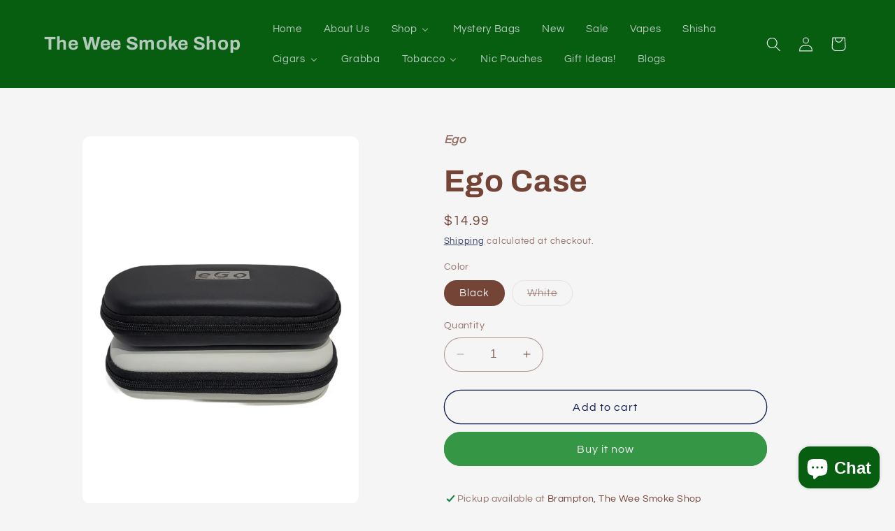

--- FILE ---
content_type: text/html; charset=utf-8
request_url: https://theweesmokeshop.com/products/ego-case
body_size: 37976
content:
<!doctype html>
<html class="no-js" lang="en">
  <head>
    <meta charset="utf-8">
    <meta http-equiv="X-UA-Compatible" content="IE=edge">
    <meta name="viewport" content="width=device-width,initial-scale=1">
    <meta name="theme-color" content="">
    <link rel="canonical" href="https://theweesmokeshop.com/products/ego-case"><link rel="icon" type="image/png" href="//theweesmokeshop.com/cdn/shop/files/The_Wee_Smoke_Shop_Logo_HD.png?crop=center&height=32&v=1698180072&width=32"><link rel="preconnect" href="https://fonts.shopifycdn.com" crossorigin><title>
      Ego Case | Travel in Style | The Wee Smoke Shop
</title>

    
      <meta name="description" content="These cases are specifically designed to accommodate your eGo device and all its accompanying accessories.">
    

    

<meta property="og:site_name" content="The Wee Smoke Shop">
<meta property="og:url" content="https://theweesmokeshop.com/products/ego-case">
<meta property="og:title" content="Ego Case | Travel in Style | The Wee Smoke Shop">
<meta property="og:type" content="product">
<meta property="og:description" content="These cases are specifically designed to accommodate your eGo device and all its accompanying accessories."><meta property="og:image" content="http://theweesmokeshop.com/cdn/shop/files/ego-case-ego.png?v=1761083757">
  <meta property="og:image:secure_url" content="https://theweesmokeshop.com/cdn/shop/files/ego-case-ego.png?v=1761083757">
  <meta property="og:image:width" content="1499">
  <meta property="og:image:height" content="1999"><meta property="og:price:amount" content="14.99">
  <meta property="og:price:currency" content="CAD"><meta name="twitter:card" content="summary_large_image">
<meta name="twitter:title" content="Ego Case | Travel in Style | The Wee Smoke Shop">
<meta name="twitter:description" content="These cases are specifically designed to accommodate your eGo device and all its accompanying accessories.">


    <script src="//theweesmokeshop.com/cdn/shop/t/23/assets/constants.js?v=58251544750838685771749403139" defer="defer"></script>
    <script src="//theweesmokeshop.com/cdn/shop/t/23/assets/pubsub.js?v=158357773527763999511749403139" defer="defer"></script>
    <script src="//theweesmokeshop.com/cdn/shop/t/23/assets/global.js?v=113367515774722599301749403139" defer="defer"></script><script>window.performance && window.performance.mark && window.performance.mark('shopify.content_for_header.start');</script><meta name="google-site-verification" content="WX0xrUVsHkLFRCkt37m-DCPh1LF7gv_mH364zw3Bc5Y">
<meta name="facebook-domain-verification" content="g4ohimugqt6g2ifkyip1ywm4fyuapz">
<meta name="facebook-domain-verification" content="kz2yshooqx4axp2bthuykc27bnc715">
<meta id="shopify-digital-wallet" name="shopify-digital-wallet" content="/16590031/digital_wallets/dialog">
<link rel="alternate" type="application/json+oembed" href="https://theweesmokeshop.com/products/ego-case.oembed">
<script async="async" src="/checkouts/internal/preloads.js?locale=en-CA"></script>
<script id="shopify-features" type="application/json">{"accessToken":"48ee085ca567504752a7c24ee4e421b8","betas":["rich-media-storefront-analytics"],"domain":"theweesmokeshop.com","predictiveSearch":true,"shopId":16590031,"locale":"en"}</script>
<script>var Shopify = Shopify || {};
Shopify.shop = "bramptonsmokeshop.myshopify.com";
Shopify.locale = "en";
Shopify.currency = {"active":"CAD","rate":"1.0"};
Shopify.country = "CA";
Shopify.theme = {"name":"NEW June 8 2025","id":151343005947,"schema_name":"Refresh","schema_version":"12.0.0","theme_store_id":1567,"role":"main"};
Shopify.theme.handle = "null";
Shopify.theme.style = {"id":null,"handle":null};
Shopify.cdnHost = "theweesmokeshop.com/cdn";
Shopify.routes = Shopify.routes || {};
Shopify.routes.root = "/";</script>
<script type="module">!function(o){(o.Shopify=o.Shopify||{}).modules=!0}(window);</script>
<script>!function(o){function n(){var o=[];function n(){o.push(Array.prototype.slice.apply(arguments))}return n.q=o,n}var t=o.Shopify=o.Shopify||{};t.loadFeatures=n(),t.autoloadFeatures=n()}(window);</script>
<script id="shop-js-analytics" type="application/json">{"pageType":"product"}</script>
<script defer="defer" async type="module" src="//theweesmokeshop.com/cdn/shopifycloud/shop-js/modules/v2/client.init-shop-cart-sync_BT-GjEfc.en.esm.js"></script>
<script defer="defer" async type="module" src="//theweesmokeshop.com/cdn/shopifycloud/shop-js/modules/v2/chunk.common_D58fp_Oc.esm.js"></script>
<script defer="defer" async type="module" src="//theweesmokeshop.com/cdn/shopifycloud/shop-js/modules/v2/chunk.modal_xMitdFEc.esm.js"></script>
<script type="module">
  await import("//theweesmokeshop.com/cdn/shopifycloud/shop-js/modules/v2/client.init-shop-cart-sync_BT-GjEfc.en.esm.js");
await import("//theweesmokeshop.com/cdn/shopifycloud/shop-js/modules/v2/chunk.common_D58fp_Oc.esm.js");
await import("//theweesmokeshop.com/cdn/shopifycloud/shop-js/modules/v2/chunk.modal_xMitdFEc.esm.js");

  window.Shopify.SignInWithShop?.initShopCartSync?.({"fedCMEnabled":true,"windoidEnabled":true});

</script>
<script>(function() {
  var isLoaded = false;
  function asyncLoad() {
    if (isLoaded) return;
    isLoaded = true;
    var urls = ["\/\/cdn.shopify.com\/proxy\/265b58eba20e60353ac26542c7f338b94d5c9e15ed6518c7089bfaad1796bc6d\/shopify-script-tags.s3.eu-west-1.amazonaws.com\/smartseo\/instantpage.js?shop=bramptonsmokeshop.myshopify.com\u0026sp-cache-control=cHVibGljLCBtYXgtYWdlPTkwMA","https:\/\/main-app-production.upsellserverapi.com\/build\/external\/services\/session\/index.js?shop=bramptonsmokeshop.myshopify.com","https:\/\/cdn.rebuyengine.com\/onsite\/js\/rebuy.js?shop=bramptonsmokeshop.myshopify.com","https:\/\/av.good-apps.co\/storage\/js\/good_apps_timer-bramptonsmokeshop.myshopify.com.js?ver=67\u0026shop=bramptonsmokeshop.myshopify.com","https:\/\/av.good-apps.co\/storage\/js\/good_apps_timer-bramptonsmokeshop.myshopify.com.js?ver=67\u0026shop=bramptonsmokeshop.myshopify.com"];
    for (var i = 0; i < urls.length; i++) {
      var s = document.createElement('script');
      s.type = 'text/javascript';
      s.async = true;
      s.src = urls[i];
      var x = document.getElementsByTagName('script')[0];
      x.parentNode.insertBefore(s, x);
    }
  };
  if(window.attachEvent) {
    window.attachEvent('onload', asyncLoad);
  } else {
    window.addEventListener('load', asyncLoad, false);
  }
})();</script>
<script id="__st">var __st={"a":16590031,"offset":-18000,"reqid":"c76095fc-ccc9-44fc-a326-2ff9a5cc2fa6-1769296573","pageurl":"theweesmokeshop.com\/products\/ego-case","u":"6ba4eca58fbc","p":"product","rtyp":"product","rid":6535587495998};</script>
<script>window.ShopifyPaypalV4VisibilityTracking = true;</script>
<script id="captcha-bootstrap">!function(){'use strict';const t='contact',e='account',n='new_comment',o=[[t,t],['blogs',n],['comments',n],[t,'customer']],c=[[e,'customer_login'],[e,'guest_login'],[e,'recover_customer_password'],[e,'create_customer']],r=t=>t.map((([t,e])=>`form[action*='/${t}']:not([data-nocaptcha='true']) input[name='form_type'][value='${e}']`)).join(','),a=t=>()=>t?[...document.querySelectorAll(t)].map((t=>t.form)):[];function s(){const t=[...o],e=r(t);return a(e)}const i='password',u='form_key',d=['recaptcha-v3-token','g-recaptcha-response','h-captcha-response',i],f=()=>{try{return window.sessionStorage}catch{return}},m='__shopify_v',_=t=>t.elements[u];function p(t,e,n=!1){try{const o=window.sessionStorage,c=JSON.parse(o.getItem(e)),{data:r}=function(t){const{data:e,action:n}=t;return t[m]||n?{data:e,action:n}:{data:t,action:n}}(c);for(const[e,n]of Object.entries(r))t.elements[e]&&(t.elements[e].value=n);n&&o.removeItem(e)}catch(o){console.error('form repopulation failed',{error:o})}}const l='form_type',E='cptcha';function T(t){t.dataset[E]=!0}const w=window,h=w.document,L='Shopify',v='ce_forms',y='captcha';let A=!1;((t,e)=>{const n=(g='f06e6c50-85a8-45c8-87d0-21a2b65856fe',I='https://cdn.shopify.com/shopifycloud/storefront-forms-hcaptcha/ce_storefront_forms_captcha_hcaptcha.v1.5.2.iife.js',D={infoText:'Protected by hCaptcha',privacyText:'Privacy',termsText:'Terms'},(t,e,n)=>{const o=w[L][v],c=o.bindForm;if(c)return c(t,g,e,D).then(n);var r;o.q.push([[t,g,e,D],n]),r=I,A||(h.body.append(Object.assign(h.createElement('script'),{id:'captcha-provider',async:!0,src:r})),A=!0)});var g,I,D;w[L]=w[L]||{},w[L][v]=w[L][v]||{},w[L][v].q=[],w[L][y]=w[L][y]||{},w[L][y].protect=function(t,e){n(t,void 0,e),T(t)},Object.freeze(w[L][y]),function(t,e,n,w,h,L){const[v,y,A,g]=function(t,e,n){const i=e?o:[],u=t?c:[],d=[...i,...u],f=r(d),m=r(i),_=r(d.filter((([t,e])=>n.includes(e))));return[a(f),a(m),a(_),s()]}(w,h,L),I=t=>{const e=t.target;return e instanceof HTMLFormElement?e:e&&e.form},D=t=>v().includes(t);t.addEventListener('submit',(t=>{const e=I(t);if(!e)return;const n=D(e)&&!e.dataset.hcaptchaBound&&!e.dataset.recaptchaBound,o=_(e),c=g().includes(e)&&(!o||!o.value);(n||c)&&t.preventDefault(),c&&!n&&(function(t){try{if(!f())return;!function(t){const e=f();if(!e)return;const n=_(t);if(!n)return;const o=n.value;o&&e.removeItem(o)}(t);const e=Array.from(Array(32),(()=>Math.random().toString(36)[2])).join('');!function(t,e){_(t)||t.append(Object.assign(document.createElement('input'),{type:'hidden',name:u})),t.elements[u].value=e}(t,e),function(t,e){const n=f();if(!n)return;const o=[...t.querySelectorAll(`input[type='${i}']`)].map((({name:t})=>t)),c=[...d,...o],r={};for(const[a,s]of new FormData(t).entries())c.includes(a)||(r[a]=s);n.setItem(e,JSON.stringify({[m]:1,action:t.action,data:r}))}(t,e)}catch(e){console.error('failed to persist form',e)}}(e),e.submit())}));const S=(t,e)=>{t&&!t.dataset[E]&&(n(t,e.some((e=>e===t))),T(t))};for(const o of['focusin','change'])t.addEventListener(o,(t=>{const e=I(t);D(e)&&S(e,y())}));const B=e.get('form_key'),M=e.get(l),P=B&&M;t.addEventListener('DOMContentLoaded',(()=>{const t=y();if(P)for(const e of t)e.elements[l].value===M&&p(e,B);[...new Set([...A(),...v().filter((t=>'true'===t.dataset.shopifyCaptcha))])].forEach((e=>S(e,t)))}))}(h,new URLSearchParams(w.location.search),n,t,e,['guest_login'])})(!0,!0)}();</script>
<script integrity="sha256-4kQ18oKyAcykRKYeNunJcIwy7WH5gtpwJnB7kiuLZ1E=" data-source-attribution="shopify.loadfeatures" defer="defer" src="//theweesmokeshop.com/cdn/shopifycloud/storefront/assets/storefront/load_feature-a0a9edcb.js" crossorigin="anonymous"></script>
<script data-source-attribution="shopify.dynamic_checkout.dynamic.init">var Shopify=Shopify||{};Shopify.PaymentButton=Shopify.PaymentButton||{isStorefrontPortableWallets:!0,init:function(){window.Shopify.PaymentButton.init=function(){};var t=document.createElement("script");t.src="https://theweesmokeshop.com/cdn/shopifycloud/portable-wallets/latest/portable-wallets.en.js",t.type="module",document.head.appendChild(t)}};
</script>
<script data-source-attribution="shopify.dynamic_checkout.buyer_consent">
  function portableWalletsHideBuyerConsent(e){var t=document.getElementById("shopify-buyer-consent"),n=document.getElementById("shopify-subscription-policy-button");t&&n&&(t.classList.add("hidden"),t.setAttribute("aria-hidden","true"),n.removeEventListener("click",e))}function portableWalletsShowBuyerConsent(e){var t=document.getElementById("shopify-buyer-consent"),n=document.getElementById("shopify-subscription-policy-button");t&&n&&(t.classList.remove("hidden"),t.removeAttribute("aria-hidden"),n.addEventListener("click",e))}window.Shopify?.PaymentButton&&(window.Shopify.PaymentButton.hideBuyerConsent=portableWalletsHideBuyerConsent,window.Shopify.PaymentButton.showBuyerConsent=portableWalletsShowBuyerConsent);
</script>
<script>
  function portableWalletsCleanup(e){e&&e.src&&console.error("Failed to load portable wallets script "+e.src);var t=document.querySelectorAll("shopify-accelerated-checkout .shopify-payment-button__skeleton, shopify-accelerated-checkout-cart .wallet-cart-button__skeleton"),e=document.getElementById("shopify-buyer-consent");for(let e=0;e<t.length;e++)t[e].remove();e&&e.remove()}function portableWalletsNotLoadedAsModule(e){e instanceof ErrorEvent&&"string"==typeof e.message&&e.message.includes("import.meta")&&"string"==typeof e.filename&&e.filename.includes("portable-wallets")&&(window.removeEventListener("error",portableWalletsNotLoadedAsModule),window.Shopify.PaymentButton.failedToLoad=e,"loading"===document.readyState?document.addEventListener("DOMContentLoaded",window.Shopify.PaymentButton.init):window.Shopify.PaymentButton.init())}window.addEventListener("error",portableWalletsNotLoadedAsModule);
</script>

<script type="module" src="https://theweesmokeshop.com/cdn/shopifycloud/portable-wallets/latest/portable-wallets.en.js" onError="portableWalletsCleanup(this)" crossorigin="anonymous"></script>
<script nomodule>
  document.addEventListener("DOMContentLoaded", portableWalletsCleanup);
</script>

<link id="shopify-accelerated-checkout-styles" rel="stylesheet" media="screen" href="https://theweesmokeshop.com/cdn/shopifycloud/portable-wallets/latest/accelerated-checkout-backwards-compat.css" crossorigin="anonymous">
<style id="shopify-accelerated-checkout-cart">
        #shopify-buyer-consent {
  margin-top: 1em;
  display: inline-block;
  width: 100%;
}

#shopify-buyer-consent.hidden {
  display: none;
}

#shopify-subscription-policy-button {
  background: none;
  border: none;
  padding: 0;
  text-decoration: underline;
  font-size: inherit;
  cursor: pointer;
}

#shopify-subscription-policy-button::before {
  box-shadow: none;
}

      </style>
<script id="sections-script" data-sections="header" defer="defer" src="//theweesmokeshop.com/cdn/shop/t/23/compiled_assets/scripts.js?v=27273"></script>
<script>window.performance && window.performance.mark && window.performance.mark('shopify.content_for_header.end');</script>


    <style data-shopify>
      @font-face {
  font-family: Questrial;
  font-weight: 400;
  font-style: normal;
  font-display: swap;
  src: url("//theweesmokeshop.com/cdn/fonts/questrial/questrial_n4.66abac5d8209a647b4bf8089b0451928ef144c07.woff2") format("woff2"),
       url("//theweesmokeshop.com/cdn/fonts/questrial/questrial_n4.e86c53e77682db9bf4b0ee2dd71f214dc16adda4.woff") format("woff");
}

      
      
      
      @font-face {
  font-family: Archivo;
  font-weight: 700;
  font-style: normal;
  font-display: swap;
  src: url("//theweesmokeshop.com/cdn/fonts/archivo/archivo_n7.651b020b3543640c100112be6f1c1b8e816c7f13.woff2") format("woff2"),
       url("//theweesmokeshop.com/cdn/fonts/archivo/archivo_n7.7e9106d320e6594976a7dcb57957f3e712e83c96.woff") format("woff");
}


      
        :root,
        .color-background-1 {
          --color-background: 245,245,245;
        
          --gradient-background: #f5f5f5;
        

        

        --color-foreground: 116,68,55;
        --color-background-contrast: 181,181,181;
        --color-shadow: 53,151,69;
        --color-button: 53,151,69;
        --color-button-text: 239,240,245;
        --color-secondary-button: 245,245,245;
        --color-secondary-button-text: 116,68,55;
        --color-link: 116,68,55;
        --color-badge-foreground: 116,68,55;
        --color-badge-background: 245,245,245;
        --color-badge-border: 116,68,55;
        --payment-terms-background-color: rgb(245 245 245);
      }
      
        
        .color-background-2 {
          --color-background: 255,255,255;
        
          --gradient-background: #ffffff;
        

        

        --color-foreground: 14,27,77;
        --color-background-contrast: 191,191,191;
        --color-shadow: 14,27,77;
        --color-button: 14,27,77;
        --color-button-text: 255,255,255;
        --color-secondary-button: 255,255,255;
        --color-secondary-button-text: 14,27,77;
        --color-link: 14,27,77;
        --color-badge-foreground: 14,27,77;
        --color-badge-background: 255,255,255;
        --color-badge-border: 14,27,77;
        --payment-terms-background-color: rgb(255 255 255);
      }
      
        
        .color-inverse {
          --color-background: 14,27,77;
        
          --gradient-background: #0e1b4d;
        

        

        --color-foreground: 255,255,255;
        --color-background-contrast: 18,35,99;
        --color-shadow: 14,27,77;
        --color-button: 255,255,255;
        --color-button-text: 14,27,77;
        --color-secondary-button: 14,27,77;
        --color-secondary-button-text: 255,255,255;
        --color-link: 255,255,255;
        --color-badge-foreground: 255,255,255;
        --color-badge-background: 14,27,77;
        --color-badge-border: 255,255,255;
        --payment-terms-background-color: rgb(14 27 77);
      }
      
        
        .color-accent-1 {
          --color-background: 221,29,29;
        
          --gradient-background: #dd1d1d;
        

        

        --color-foreground: 255,255,255;
        --color-background-contrast: 108,14,14;
        --color-shadow: 14,27,77;
        --color-button: 255,255,255;
        --color-button-text: 71,112,219;
        --color-secondary-button: 221,29,29;
        --color-secondary-button-text: 255,255,255;
        --color-link: 255,255,255;
        --color-badge-foreground: 255,255,255;
        --color-badge-background: 221,29,29;
        --color-badge-border: 255,255,255;
        --payment-terms-background-color: rgb(221 29 29);
      }
      
        
        .color-accent-2 {
          --color-background: 227,36,2;
        
          --gradient-background: #e32402;
        

        

        --color-foreground: 255,255,255;
        --color-background-contrast: 101,16,1;
        --color-shadow: 14,27,77;
        --color-button: 255,255,255;
        --color-button-text: 227,36,2;
        --color-secondary-button: 227,36,2;
        --color-secondary-button-text: 255,255,255;
        --color-link: 255,255,255;
        --color-badge-foreground: 255,255,255;
        --color-badge-background: 227,36,2;
        --color-badge-border: 255,255,255;
        --payment-terms-background-color: rgb(227 36 2);
      }
      
        
        .color-scheme-8d0d274c-ae3d-4e32-9ee7-87a18c600743 {
          --color-background: 53,151,69;
        
          --gradient-background: #359745;
        

        

        --color-foreground: 116,68,55;
        --color-background-contrast: 20,57,26;
        --color-shadow: 53,151,69;
        --color-button: 53,151,69;
        --color-button-text: 239,240,245;
        --color-secondary-button: 53,151,69;
        --color-secondary-button-text: 116,68,55;
        --color-link: 116,68,55;
        --color-badge-foreground: 116,68,55;
        --color-badge-background: 53,151,69;
        --color-badge-border: 116,68,55;
        --payment-terms-background-color: rgb(53 151 69);
      }
      
        
        .color-scheme-4ef42ae8-bc5e-4392-8888-1e1c258d30d5 {
          --color-background: 7,93,16;
        
          --gradient-background: #075d10;
        

        

        --color-foreground: 239,240,245;
        --color-background-contrast: 9,117,20;
        --color-shadow: 0,0,0;
        --color-button: 53,151,69;
        --color-button-text: 239,240,245;
        --color-secondary-button: 7,93,16;
        --color-secondary-button-text: 245,245,245;
        --color-link: 245,245,245;
        --color-badge-foreground: 239,240,245;
        --color-badge-background: 7,93,16;
        --color-badge-border: 239,240,245;
        --payment-terms-background-color: rgb(7 93 16);
      }
      
        
        .color-scheme-4b276686-ead4-4b81-b1fd-54ed5c0c8b2b {
          --color-background: 245,245,245;
        
          --gradient-background: #f5f5f5;
        

        

        --color-foreground: 116,68,55;
        --color-background-contrast: 181,181,181;
        --color-shadow: 53,151,69;
        --color-button: 53,151,69;
        --color-button-text: 239,240,245;
        --color-secondary-button: 245,245,245;
        --color-secondary-button-text: 14,27,77;
        --color-link: 14,27,77;
        --color-badge-foreground: 116,68,55;
        --color-badge-background: 245,245,245;
        --color-badge-border: 116,68,55;
        --payment-terms-background-color: rgb(245 245 245);
      }
      
        
        .color-scheme-99250566-d2e7-4910-8e7e-fc9982d0aa77 {
          --color-background: 53,151,69;
        
          --gradient-background: #359745;
        

        

        --color-foreground: 245,245,245;
        --color-background-contrast: 20,57,26;
        --color-shadow: 53,151,69;
        --color-button: 116,68,55;
        --color-button-text: 239,240,245;
        --color-secondary-button: 53,151,69;
        --color-secondary-button-text: 116,68,55;
        --color-link: 116,68,55;
        --color-badge-foreground: 245,245,245;
        --color-badge-background: 53,151,69;
        --color-badge-border: 245,245,245;
        --payment-terms-background-color: rgb(53 151 69);
      }
      
        
        .color-scheme-b7db23bb-8862-4c50-aee9-b82dc5be6d92 {
          --color-background: 152,204,155;
        
          --gradient-background: #98cc9b;
        

        

        --color-foreground: 0,0,0;
        --color-background-contrast: 76,153,80;
        --color-shadow: 250,250,250;
        --color-button: 152,204,155;
        --color-button-text: 0,0,0;
        --color-secondary-button: 152,204,155;
        --color-secondary-button-text: 195,119,181;
        --color-link: 195,119,181;
        --color-badge-foreground: 0,0,0;
        --color-badge-background: 152,204,155;
        --color-badge-border: 0,0,0;
        --payment-terms-background-color: rgb(152 204 155);
      }
      

      body, .color-background-1, .color-background-2, .color-inverse, .color-accent-1, .color-accent-2, .color-scheme-8d0d274c-ae3d-4e32-9ee7-87a18c600743, .color-scheme-4ef42ae8-bc5e-4392-8888-1e1c258d30d5, .color-scheme-4b276686-ead4-4b81-b1fd-54ed5c0c8b2b, .color-scheme-99250566-d2e7-4910-8e7e-fc9982d0aa77, .color-scheme-b7db23bb-8862-4c50-aee9-b82dc5be6d92 {
        color: rgba(var(--color-foreground), 0.75);
        background-color: rgb(var(--color-background));
      }

      :root {
        --font-body-family: Questrial, sans-serif;
        --font-body-style: normal;
        --font-body-weight: 400;
        --font-body-weight-bold: 700;

        --font-heading-family: Archivo, sans-serif;
        --font-heading-style: normal;
        --font-heading-weight: 700;

        --font-body-scale: 1.05;
        --font-heading-scale: 1.0476190476190477;

        --media-padding: px;
        --media-border-opacity: 0.0;
        --media-border-width: 9px;
        --media-radius: 20px;
        --media-shadow-opacity: 0.0;
        --media-shadow-horizontal-offset: 0px;
        --media-shadow-vertical-offset: 4px;
        --media-shadow-blur-radius: 5px;
        --media-shadow-visible: 0;

        --page-width: 120rem;
        --page-width-margin: 0rem;

        --product-card-image-padding: 1.6rem;
        --product-card-corner-radius: 1.8rem;
        --product-card-text-alignment: left;
        --product-card-border-width: 0.1rem;
        --product-card-border-opacity: 1.0;
        --product-card-shadow-opacity: 0.0;
        --product-card-shadow-visible: 0;
        --product-card-shadow-horizontal-offset: 0.0rem;
        --product-card-shadow-vertical-offset: 0.4rem;
        --product-card-shadow-blur-radius: 0.5rem;

        --collection-card-image-padding: 1.6rem;
        --collection-card-corner-radius: 1.8rem;
        --collection-card-text-alignment: left;
        --collection-card-border-width: 0.1rem;
        --collection-card-border-opacity: 1.0;
        --collection-card-shadow-opacity: 0.0;
        --collection-card-shadow-visible: 0;
        --collection-card-shadow-horizontal-offset: 0.0rem;
        --collection-card-shadow-vertical-offset: 0.4rem;
        --collection-card-shadow-blur-radius: 0.5rem;

        --blog-card-image-padding: 1.6rem;
        --blog-card-corner-radius: 1.8rem;
        --blog-card-text-alignment: left;
        --blog-card-border-width: 0.1rem;
        --blog-card-border-opacity: 1.0;
        --blog-card-shadow-opacity: 0.0;
        --blog-card-shadow-visible: 0;
        --blog-card-shadow-horizontal-offset: 0.0rem;
        --blog-card-shadow-vertical-offset: 0.4rem;
        --blog-card-shadow-blur-radius: 0.5rem;

        --badge-corner-radius: 0.0rem;

        --popup-border-width: 1px;
        --popup-border-opacity: 0.1;
        --popup-corner-radius: 18px;
        --popup-shadow-opacity: 0.0;
        --popup-shadow-horizontal-offset: 0px;
        --popup-shadow-vertical-offset: 4px;
        --popup-shadow-blur-radius: 5px;

        --drawer-border-width: 0px;
        --drawer-border-opacity: 0.1;
        --drawer-shadow-opacity: 0.0;
        --drawer-shadow-horizontal-offset: 0px;
        --drawer-shadow-vertical-offset: 4px;
        --drawer-shadow-blur-radius: 5px;

        --spacing-sections-desktop: 0px;
        --spacing-sections-mobile: 0px;

        --grid-desktop-vertical-spacing: 28px;
        --grid-desktop-horizontal-spacing: 28px;
        --grid-mobile-vertical-spacing: 14px;
        --grid-mobile-horizontal-spacing: 14px;

        --text-boxes-border-opacity: 0.0;
        --text-boxes-border-width: 0px;
        --text-boxes-radius: 20px;
        --text-boxes-shadow-opacity: 0.0;
        --text-boxes-shadow-visible: 0;
        --text-boxes-shadow-horizontal-offset: 0px;
        --text-boxes-shadow-vertical-offset: 4px;
        --text-boxes-shadow-blur-radius: 5px;

        --buttons-radius: 40px;
        --buttons-radius-outset: 41px;
        --buttons-border-width: 1px;
        --buttons-border-opacity: 1.0;
        --buttons-shadow-opacity: 0.0;
        --buttons-shadow-visible: 0;
        --buttons-shadow-horizontal-offset: 0px;
        --buttons-shadow-vertical-offset: 4px;
        --buttons-shadow-blur-radius: 5px;
        --buttons-border-offset: 0.3px;

        --inputs-radius: 26px;
        --inputs-border-width: 1px;
        --inputs-border-opacity: 0.55;
        --inputs-shadow-opacity: 0.0;
        --inputs-shadow-horizontal-offset: 0px;
        --inputs-margin-offset: 0px;
        --inputs-shadow-vertical-offset: 4px;
        --inputs-shadow-blur-radius: 5px;
        --inputs-radius-outset: 27px;

        --variant-pills-radius: 40px;
        --variant-pills-border-width: 1px;
        --variant-pills-border-opacity: 0.55;
        --variant-pills-shadow-opacity: 0.0;
        --variant-pills-shadow-horizontal-offset: 0px;
        --variant-pills-shadow-vertical-offset: 4px;
        --variant-pills-shadow-blur-radius: 5px;
      }

      *,
      *::before,
      *::after {
        box-sizing: inherit;
      }

      html {
        box-sizing: border-box;
        font-size: calc(var(--font-body-scale) * 62.5%);
        height: 100%;
      }

      body {
        display: grid;
        grid-template-rows: auto auto 1fr auto;
        grid-template-columns: 100%;
        min-height: 100%;
        margin: 0;
        font-size: 1.5rem;
        letter-spacing: 0.06rem;
        line-height: calc(1 + 0.8 / var(--font-body-scale));
        font-family: var(--font-body-family);
        font-style: var(--font-body-style);
        font-weight: var(--font-body-weight);
      }

      @media screen and (min-width: 750px) {
        body {
          font-size: 1.6rem;
        }
      }
    </style>

    <link href="//theweesmokeshop.com/cdn/shop/t/23/assets/base.css?v=127867003511637661291749403139" rel="stylesheet" type="text/css" media="all" />
<link rel="preload" as="font" href="//theweesmokeshop.com/cdn/fonts/questrial/questrial_n4.66abac5d8209a647b4bf8089b0451928ef144c07.woff2" type="font/woff2" crossorigin><link rel="preload" as="font" href="//theweesmokeshop.com/cdn/fonts/archivo/archivo_n7.651b020b3543640c100112be6f1c1b8e816c7f13.woff2" type="font/woff2" crossorigin><link
        rel="stylesheet"
        href="//theweesmokeshop.com/cdn/shop/t/23/assets/component-predictive-search.css?v=118923337488134913561749403139"
        media="print"
        onload="this.media='all'"
      ><script>
      document.documentElement.className = document.documentElement.className.replace('no-js', 'js');
      if (Shopify.designMode) {
        document.documentElement.classList.add('shopify-design-mode');
      }
    </script>
  <!-- BEGIN app block: shopify://apps/buddha-mega-menu-navigation/blocks/megamenu/dbb4ce56-bf86-4830-9b3d-16efbef51c6f -->
<script>
        var productImageAndPrice = [],
            collectionImages = [],
            articleImages = [],
            mmLivIcons = false,
            mmFlipClock = false,
            mmFixesUseJquery = false,
            mmNumMMI = 14,
            mmSchemaTranslation = {},
            mmMenuStrings =  {"menuStrings":{"default":{"Home":"Home","About Us":"About Us","Shop":"Shop","Bongs & Rigs":"Bongs & Rigs","Bong & Rig Accessories":"Bong & Rig Accessories","Cleaning":"Cleaning","Grinders":"Grinders","Hand Pipes":"Hand Pipes","Health & Detox":"Health & Detox","Edibles":"Edibles","Detox":"Detox","Testing Kits":"Testing Kits","Synthetic Urine":"Synthetic Urine","Lighters":"Lighters","Soft Flame":"Soft Flame","Torch Lighters":"Torch Lighters","Zippo":"Zippo","Refills":"Refills","Accessories":"Accessories","Odor":"Odor","RAW":"RAW","Rolling Paper & Essentials":"Rolling Paper & Essentials","Storage & Scales":"Storage & Scales","Baggies":"Baggies","Cases & Pouches":"Cases & Pouches","Digital Scales":"Digital Scales","0.0":"0.0","0.00":"0.00","0.000":"0.000","Jars":"Jars","Sifting & Pressing":"Sifting & Pressing","Stash Cans":"Stash Cans","Seeds":"Seeds","Trays":"Trays","Ashtrays":"Ashtrays","Rolling Trays":"Rolling Trays","Raw Trays":"Raw Trays","Mystery Bags ":"Mystery Bags ","New":"New","Sale":"Sale","Vapes":"Vapes","Shisha":"Shisha","Cigars":"Cigars","Backwoods":"Backwoods","Cuban":"Cuban","Dominican":"Dominican","Ecuadorian":"Ecuadorian","Honduran":"Honduran","Nicaraguan":"Nicaraguan","Other Cigar Essentials":"Other Cigar Essentials","Grabba":"Grabba","Tobacco":"Tobacco","Cigarettes":"Cigarettes","Dokha":"Dokha","Pipe Tobacco":"Pipe Tobacco","Rolling Tobacco":"Rolling Tobacco","Nic Pouches":"Nic Pouches","Gift Ideas!":"Gift Ideas!","Blogs":"Blogs"}},"additional":{"default":{}}} ,
            mmShopLocale = "en",
            mmShopLocaleCollectionsRoute = "/collections",
            mmSchemaDesignJSON = [{"action":"menu-select","value":"mm-automatic"},{"action":"design","setting":"font_family","value":"Default"},{"action":"design","setting":"font_size","value":"13px"},{"action":"design","setting":"text_color","value":"#222222"},{"action":"design","setting":"link_hover_color","value":"#0da19a"},{"action":"design","setting":"link_color","value":"#4e4e4e"},{"action":"design","setting":"background_hover_color","value":"#f9f9f9"},{"action":"design","setting":"background_color","value":"#ffffff"},{"action":"design","setting":"price_color","value":"#0da19a"},{"action":"design","setting":"contact_right_btn_text_color","value":"#ffffff"},{"action":"design","setting":"contact_right_btn_bg_color","value":"#3A3A3A"},{"action":"design","setting":"contact_left_bg_color","value":"#3A3A3A"},{"action":"design","setting":"contact_left_alt_color","value":"#CCCCCC"},{"action":"design","setting":"contact_left_text_color","value":"#f1f1f0"},{"action":"design","setting":"addtocart_enable","value":"true"},{"action":"design","setting":"addtocart_text_color","value":"#333333"},{"action":"design","setting":"addtocart_background_color","value":"#ffffff"},{"action":"design","setting":"addtocart_text_hover_color","value":"#ffffff"},{"action":"design","setting":"addtocart_background_hover_color","value":"#0da19a"},{"action":"design","setting":"countdown_color","value":"#ffffff"},{"action":"design","setting":"countdown_background_color","value":"#333333"},{"action":"design","setting":"vertical_font_family","value":"Default"},{"action":"design","setting":"vertical_font_size","value":"13px"},{"action":"design","setting":"vertical_text_color","value":"#ffffff"},{"action":"design","setting":"vertical_link_color","value":"#ffffff"},{"action":"design","setting":"vertical_link_hover_color","value":"#ffffff"},{"action":"design","setting":"vertical_price_color","value":"#ffffff"},{"action":"design","setting":"vertical_contact_right_btn_text_color","value":"#ffffff"},{"action":"design","setting":"vertical_addtocart_enable","value":"true"},{"action":"design","setting":"vertical_addtocart_text_color","value":"#ffffff"},{"action":"design","setting":"vertical_countdown_color","value":"#ffffff"},{"action":"design","setting":"vertical_countdown_background_color","value":"#333333"},{"action":"design","setting":"vertical_background_color","value":"#017b86"},{"action":"design","setting":"vertical_addtocart_background_color","value":"#333333"},{"action":"design","setting":"vertical_contact_right_btn_bg_color","value":"#333333"},{"action":"design","setting":"vertical_contact_left_alt_color","value":"#333333"}],
            mmDomChangeSkipUl = "",
            buddhaMegaMenuShop = "bramptonsmokeshop.myshopify.com",
            mmWireframeCompression = "0",
            mmExtensionAssetUrl = "https://cdn.shopify.com/extensions/019abe06-4a3f-7763-88da-170e1b54169b/mega-menu-151/assets/";var bestSellersHTML = '';var newestProductsHTML = '';/* get link lists api */
        var linkLists={"main-menu" : {"title":"Main menu", "items":["/","/pages/the-wee-smoke-shop","/pages/store-locations","/products/the-wee-smoke-shop-gift-card","/policies/terms-of-service",]},"footer" : {"title":"Footer menu", "items":["/search","/products/the-wee-smoke-shop-gift-card","/policies/terms-of-service","/policies/refund-policy",]},"customer-account-main-menu" : {"title":"Customer account main menu", "items":["/","https://shopify.com/16590031/account/orders?locale=en&amp;region_country=CA",]},};/*ENDPARSE*/

        

        /* set product prices *//* get the collection images *//* get the article images *//* customer fixes */
        var mmThemeFixesBeforeInit = function(){ customMenuUls=".header__menu-items,.overflow-menu,nav,ul"; /* generic mobile menu toggle translate effect */ document.addEventListener("toggleSubmenu", function (e) { var pc = document.querySelector("#PageContainer"); var mm = document.querySelector("#MobileNav"); if (pc && mm && typeof e.mmMobileHeight != "undefined"){ var pcStyle = pc.getAttribute("style"); if (pcStyle && pcStyle.indexOf("translate3d") != -1) { pc.style.transform = "translate3d(0px, "+ e.mmMobileHeight +"px, 0px)"; } } }); mmAddStyle(" .header__icons {z-index: 1003;} "); if (document.querySelectorAll(".sf-menu-links,ul.sf-nav").length == 2) { customMenuUls=".sf-menu-links,ul.sf-nav"; mmHorizontalMenus="ul.sf-nav"; mmVerticalMenus=".sf-menu-links"; mmAddStyle("@media screen and (min-width:1280px) { .sf-header__desktop {display: block !important;} }"); } if (document.querySelector(".mobile-menu__content>ul")) { mmDisableVisibleCheck=true; mmVerticalMenus=".mobile-menu__content>ul"; } window.mmLoadFunction = function(){ var num = 15; var intv = setInterval(function(){ var m = document.querySelector("#megamenu_level__1"); if (m && m.matches(".vertical-mega-menu")) reinitMenus("#megamenu_level__1"); if (num--==0) clearInterval(intv); },300); }; if (document.readyState !== "loading") { mmLoadFunction(); } else { document.removeEventListener("DOMContentLoaded", mmLoadFunction); document.addEventListener("DOMContentLoaded", mmLoadFunction); } }; var mmThemeFixesBefore = function(){ window.buddhaFilterLiElements = function(liElements){ var elements = []; for (var i=0; i<liElements.length; i++) { if (liElements[i].querySelector("[href=\"/cart\"],[href=\"/account/login\"]") == null) { elements.push(liElements[i]); } } return elements; }; if (tempMenuObject.u.matches("#mobile_menu, #velaMegamenu .nav, #SiteNav, #siteNav")) { tempMenuObject.liItems = buddhaFilterLiElements(mmNot(tempMenuObject.u.children, ".search_container,.site-nav__item_cart", true)); } else if (tempMenuObject.u.matches(".main_nav .nav .menu")) { var numMenusApplied = 0, numMenusAppliedSticky = 0; mmForEach(document, ".main_nav .nav .menu", function(el){ if (el.closest(".sticky_nav") == null) { if (el.querySelector(".buddha-menu-item")) { numMenusApplied++; } } else { if (el.querySelector(".buddha-menu-item")) { numMenusAppliedSticky++; } } }); if (((tempMenuObject.u.closest(".sticky_nav")) && (numMenusAppliedSticky < 1)) || ((tempMenuObject.u.closest(".sticky_nav")) && (numMenusApplied < 1))) { tempMenuObject.liItems = buddhaFilterLiElements(mmNot(tempMenuObject.u.children, ".search_container,.site-nav__item_cart")); } } else if (tempMenuObject.u.matches("#mobile-menu:not(.mm-menu)") && tempMenuObject.u.querySelector(".hamburger,.shifter-handle") == null) { tempMenuObject.liItems = buddhaFilterLiElements(tempMenuObject.u.children); } else if (tempMenuObject.u.matches("#accessibleNav") && tempMenuObject.u.closest("#topnav2") == null) { tempMenuObject.liItems = buddhaFilterLiElements(mmNot(tempMenuObject.u.children, ".customer-navlink")); } else if (tempMenuObject.u.matches("#megamenu_level__1")) { tempMenuObject.liClasses = "level_1__item"; tempMenuObject.aClasses = "level_1__link"; tempMenuObject.liItems = buddhaFilterLiElements(tempMenuObject.u.children); } else if (tempMenuObject.u.matches(".mobile-nav__items")) { tempMenuObject.liClasses = "mobile-nav__item"; tempMenuObject.aClasses = "mobile-nav__link"; tempMenuObject.liItems = buddhaFilterLiElements(tempMenuObject.u.children); } else if (tempMenuObject.u.matches("#NavDrawer > .mobile-nav") && document.querySelector(".mobile-nav>.buddha-menu-item") == null ) { tempMenuObject.liClasses = "mobile-nav__item"; tempMenuObject.aClasses = "mobile-nav__link"; tempMenuObject.liItems = buddhaFilterLiElements(mmNot(tempMenuObject.u.children, ".mobile-nav__search")); } else if (tempMenuObject.u.matches(".mobile-nav-wrapper > .mobile-nav")) { tempMenuObject.liClasses = "mobile-nav__item border-bottom"; tempMenuObject.aClasses = "mobile-nav__link"; tempMenuObject.liItems = buddhaFilterLiElements(mmNot(tempMenuObject.u.children, ".mobile-nav__search")); } else if (tempMenuObject.u.matches("#nav .mm-panel .mm-listview")) { tempMenuObject.liItems = buddhaFilterLiElements(tempMenuObject.u.children); var firstMmPanel = true; mmForEach(document, "#nav>.mm-panels>.mm-panel", function(el){ if (firstMmPanel) { firstMmPanel = false; el.classList.remove("mm-hidden"); el.classList.remove("mm-subopened"); } else { el.parentElement.removeChild(el); } }); } else if (tempMenuObject.u.matches(".SidebarMenu__Nav--primary")) { tempMenuObject.liClasses = "Collapsible"; tempMenuObject.aClasses = "Collapsible__Button Heading u-h6"; tempMenuObject.liItems = buddhaFilterLiElements(tempMenuObject.u.children); } else if (tempMenuObject.u.matches(".mm_menus_ul")) { tempMenuObject.liClasses = "ets_menu_item"; tempMenuObject.aClasses = "mm-nowrap"; tempMenuObject.liItems = buddhaFilterLiElements(tempMenuObject.u.children); mmAddStyle(" .horizontal-mega-menu > .buddha-menu-item > a {white-space: nowrap;} ", "mmThemeCStyle"); } else if (tempMenuObject.u.matches("#accordion")) { tempMenuObject.liClasses = ""; tempMenuObject.aClasses = ""; tempMenuObject.liItems = tempMenuObject.u.children; } else if (tempMenuObject.u.matches(".mobile-menu__panel:first-child .mobile-menu__nav")) { tempMenuObject.liClasses = "mobile-menu__nav-item"; tempMenuObject.aClasses = "mobile-menu__nav-link"; tempMenuObject.liItems = tempMenuObject.u.children; } else if (tempMenuObject.u.matches("#nt_menu_id")) { tempMenuObject.liClasses = "menu-item type_simple"; tempMenuObject.aClasses = "lh__1 flex al_center pr"; tempMenuObject.liItems = tempMenuObject.u.children; } else if (tempMenuObject.u.matches("#menu_mb_cat")) { tempMenuObject.liClasses = "menu-item type_simple"; tempMenuObject.aClasses = ""; tempMenuObject.liItems = tempMenuObject.u.children; } else if (tempMenuObject.u.matches("#menu_mb_ul")) { tempMenuObject.liClasses = "menu-item only_icon_false"; tempMenuObject.aClasses = ""; tempMenuObject.liItems = mmNot(tempMenuObject.u.children, "#customer_login_link,#customer_register_link,#item_mb_help", true); mmAddStyle(" #menu_mb_ul.vertical-mega-menu li.buddha-menu-item>a {display: flex !important;} #menu_mb_ul.vertical-mega-menu li.buddha-menu-item>a>.mm-title {padding: 0 !important;} ", "mmThemeStyle"); } else if (tempMenuObject.u.matches(".header__inline-menu > .list-menu")) { tempMenuObject.liClasses = ""; tempMenuObject.aClasses = "header__menu-item list-menu__item link focus-inset"; tempMenuObject.liItems = tempMenuObject.u.children; } else if (tempMenuObject.u.matches(".menu-drawer__navigation>.list-menu")) { tempMenuObject.liClasses = ""; tempMenuObject.aClasses = "menu-drawer__menu-item list-menu__item link link--text focus-inset"; tempMenuObject.liItems = tempMenuObject.u.children; } else if (tempMenuObject.u.matches(".header__menu-items")) { tempMenuObject.liClasses = "navbar-item header__item has-mega-menu"; tempMenuObject.aClasses = "navbar-link header__link"; tempMenuObject.liItems = tempMenuObject.u.children; mmAddStyle(" .horizontal-mega-menu .buddha-menu-item>a:after{content: none;} .horizontal-mega-menu>li>a{padding-right:10px !important;} .horizontal-mega-menu>li:not(.buddha-menu-item) {display: none !important;} ", "mmThemeStyle"); } else if (tempMenuObject.u.matches(".header__navigation")) { tempMenuObject.liClasses = "header__nav-item"; tempMenuObject.aClasses = ""; tempMenuObject.liItems = tempMenuObject.u.children; } else if (tempMenuObject.u.matches(".slide-nav")) { mmVerticalMenus=".slide-nav"; tempMenuObject.liClasses = "slide-nav__item"; tempMenuObject.aClasses = "slide-nav__link"; tempMenuObject.liItems = tempMenuObject.u.children; } else if (tempMenuObject.u.matches(".header__links-list")) { tempMenuObject.liClasses = ""; tempMenuObject.aClasses = ""; tempMenuObject.liItems = tempMenuObject.u.children; mmAddStyle(".header__left,.header__links {overflow: visible !important; }"); } else if (tempMenuObject.u.matches("#menu-main-navigation,#menu-mobile-nav,#t4s-menu-drawer")) { tempMenuObject.liClasses = ""; tempMenuObject.aClasses = ""; tempMenuObject.liItems = tempMenuObject.u.children; } else if (tempMenuObject.u.matches(".nav-desktop:first-child > .nav-desktop__tier-1")) { tempMenuObject.liClasses = "nav-desktop__tier-1-item"; tempMenuObject.aClasses = "nav-desktop__tier-1-link"; tempMenuObject.liItems = tempMenuObject.u.children; } else if (tempMenuObject.u.matches(".mobile-nav") && tempMenuObject.u.querySelector(".appear-animation.appear-delay-2") != null) { tempMenuObject.liClasses = "mobile-nav__item appear-animation appear-delay-3"; tempMenuObject.aClasses = "mobile-nav__link"; tempMenuObject.liItems = mmNot(tempMenuObject.u.children, "a[href*=account],.mobile-nav__spacer", true); } else if (tempMenuObject.u.matches("nav > .list-menu")) { tempMenuObject.liClasses = ""; tempMenuObject.aClasses = "header__menu-item list-menu__item link link--text focus-inset"; tempMenuObject.liItems = tempMenuObject.u.children; } else if (tempMenuObject.u.matches(".site-navigation>.navmenu")) { tempMenuObject.liClasses = "navmenu-item navmenu-basic__item"; tempMenuObject.aClasses = "navmenu-link navmenu-link-depth-1"; tempMenuObject.liItems = tempMenuObject.u.children; } else if (tempMenuObject.u.matches("nav>.site-navigation")) { tempMenuObject.liClasses = "site-nav__item site-nav__expanded-item site-nav--has-dropdown site-nav__dropdown-li--first-level"; tempMenuObject.aClasses = "site-nav__link site-nav__link--underline site-nav__link--has-dropdown"; tempMenuObject.liItems = tempMenuObject.u.children; } else if (tempMenuObject.u.matches("nav>.js-accordion-mobile-nav")) { tempMenuObject.liClasses = "js-accordion-header c-accordion__header"; tempMenuObject.aClasses = "js-accordion-link c-accordion__link"; tempMenuObject.liItems = mmNot(tempMenuObject.u.children, ".mobile-menu__item"); } else if (tempMenuObject.u.matches(".sf-menu-links")) { tempMenuObject.liClasses = "list-none"; tempMenuObject.aClasses = "block px-4 py-3"; tempMenuObject.liItems = tempMenuObject.u.children; } else if (tempMenuObject.u.matches(".sf-nav")) { tempMenuObject.liClasses = "sf-menu-item list-none sf-menu-item--no-mega sf-menu-item-parent"; tempMenuObject.aClasses = "block px-4 py-5 flex items-center sf__parent-item"; tempMenuObject.liItems = tempMenuObject.u.children; } else if (tempMenuObject.u.matches(".main-nav:not(.topnav)") && tempMenuObject.u.children.length>2) { tempMenuObject.liClasses = "main-nav__tier-1-item"; tempMenuObject.aClasses = "main-nav__tier-1-link"; tempMenuObject.liItems = tempMenuObject.u.children; } else if (tempMenuObject.u.matches(".mobile-nav") && tempMenuObject.u.querySelector(".mobile-nav__item") != null && document.querySelector(".mobile-nav .buddha-menu-item")==null) { tempMenuObject.liClasses = "mobile-nav__item"; tempMenuObject.aClasses = "mobile-nav__link"; tempMenuObject.liItems = tempMenuObject.u.children; } else if (tempMenuObject.u.matches("#t4s-nav-ul")) { tempMenuObject.liClasses = "t4s-type__mega menu-width__cus t4s-menu-item has--children menu-has__offsets"; tempMenuObject.aClasses = "t4s-lh-1 t4s-d-flex t4s-align-items-center t4s-pr"; tempMenuObject.liItems = tempMenuObject.u.children; } else if (tempMenuObject.u.matches("#menu-mb__ul")) { tempMenuObject.liClasses = "t4s-menu-item t4s-item-level-0"; tempMenuObject.aClasses = ""; tempMenuObject.liItems = mmNot(tempMenuObject.u.children, "#item_mb_wis,#item_mb_sea,#item_mb_acc,#item_mb_help"); } else if (tempMenuObject.u.matches(".navbar-nav")) { tempMenuObject.liClasses = "nav-item"; tempMenuObject.aClasses = "nav-link list-menu__item"; tempMenuObject.liItems = tempMenuObject.u.children; } else if (tempMenuObject.u.matches(".navbar-nav-sidebar")) { tempMenuObject.liClasses = "nav-item sidemenu-animation sidemenu-animation-delay-2"; tempMenuObject.aClasses = "list-menu__item"; tempMenuObject.liItems = tempMenuObject.u.children; } else if (tempMenuObject.u.matches(".mobile-menu__content>ul")) { tempMenuObject.liClasses = ""; tempMenuObject.aClasses = ""; tempMenuObject.liItems = tempMenuObject.u.children; mmAddStyle(" .vertical-mega-menu>li{padding:10px !important;} .vertical-mega-menu>li:not(.buddha-menu-item) {display: none !important;} "); } else if (tempMenuObject.u.matches("#offcanvas-menu-nav")) { tempMenuObject.liClasses = "nav-item"; tempMenuObject.aClasses = "nav-link"; tempMenuObject.liItems = tempMenuObject.u.children; } else if (tempMenuObject.u.matches(".main__navigation")) { tempMenuObject.liClasses = "nav__link__holder"; tempMenuObject.aClasses = ""; tempMenuObject.liItems = tempMenuObject.u.children; } else if (tempMenuObject.u.matches(".mobile__navigation")) { tempMenuObject.liClasses = "nav__link__holder"; tempMenuObject.aClasses = ""; tempMenuObject.liItems = mmNot(tempMenuObject.u.children, ".mobile__navigation__footer"); mmAddStyle(" .vertical-mega-menu>li{padding:10px !important;} "); } else if (tempMenuObject.u.matches(".overflow-menu")) { tempMenuObject.forceMenu = true; tempMenuObject.skipCheck=true; tempMenuObject.liClasses = "menu-list__list-item"; tempMenuObject.aClasses = "menu-list__link"; tempMenuObject.liItems = tempMenuObject.u.children; } else if (tempMenuObject.u.matches(".menu-drawer__navigation>ul")) { tempMenuObject.forceMenu = true; tempMenuObject.skipCheck=true; tempMenuObject.liClasses = "menu-drawer__list-item--deep menu-drawer__list-item--divider"; tempMenuObject.aClasses = "menu-drawer__menu-item menu-drawer__menu-item--mainlist menu-drawer__animated-element focus-inset"; tempMenuObject.liItems = tempMenuObject.u.children; } if (tempMenuObject.liItems) { tempMenuObject.skipCheck = true; tempMenuObject.forceMenu = true; } /* try to find li and a classes for requested menu if they are not set */ if (tempMenuObject.skipCheck == true) { var _links=[]; var keys = Object.keys(linkLists); for (var i=0; i<keys.length; i++) { if (selectedMenu == keys[i]) { _links = linkLists[keys[i]].items; break; } } mmForEachChild(tempMenuObject.u, "LI", function(li){ var href = null; var a = li.querySelector("a"); if (a) href = a.getAttribute("href"); if (href == null || (href != null && (href.substr(0,1) == "#" || href==""))){ var a2 = li.querySelector((!!document.documentMode) ? "* + a" : "a:nth-child(2)"); if (a2) { href = a2.getAttribute("href"); a = a2; } } if (href == null || (href != null && (href.substr(0,1) == "#" || href==""))) { var a2 = li.querySelector("a>a"); if (a2) { href = a2.getAttribute("href"); a = a2; } } /* stil no matching href, search all children a for a matching href */ if (href == null || (href != null && (href.substr(0,1) == "#" || href==""))) { var a2 = li.querySelectorAll("a[href]"); for (var i=0; i<a2.length; i++) { var href2 = a2[i].getAttribute("href"); if (_links[tempMenuObject.elementFits] != undefined && href2 == _links[tempMenuObject.elementFits]) { href = href2; a = a2[i]; break; } } } if (_links[tempMenuObject.elementFits] != undefined && href == _links[tempMenuObject.elementFits]) { if (tempMenuObject.liClasses == undefined) { tempMenuObject.liClasses = ""; } tempMenuObject.liClasses = concatClasses(li.getAttribute("class"), tempMenuObject.liClasses); if (tempMenuObject.aClasses == undefined) { tempMenuObject.aClasses = ""; } if (a) tempMenuObject.aClasses = concatClasses(a.getAttribute("class"), tempMenuObject.aClasses); tempMenuObject.elementFits++; } else if (tempMenuObject.elementFits > 0 && tempMenuObject.elementFits != _links.length) { tempMenuObject.elementFits = 0; if (href == _links[0]) { tempMenuObject.elementFits = 1; } } }); } }; 
        

        var mmWireframe = {"html" : "<li role=\"none\" class=\"buddha-menu-item\" itemId=\"HZiKR\"  ><a data-href=\"/\" href=\"/\" aria-label=\"Home\" data-no-instant=\"\" onclick=\"mmGoToPage(this, event); return false;\" role=\"menuitem\"  ><span class=\"mm-title\">Home</span></a></li><li role=\"none\" class=\"buddha-menu-item\" itemId=\"EN7gt\"  ><a data-href=\"/pages/the-wee-smoke-shop\" href=\"/pages/the-wee-smoke-shop\" aria-label=\"About Us\" data-no-instant=\"\" onclick=\"mmGoToPage(this, event); return false;\" role=\"menuitem\"  ><span class=\"mm-title\">About Us</span></a></li><li role=\"none\" class=\"buddha-menu-item\" itemId=\"kkWd6\"  ><a data-href=\"/collections/all\" href=\"/collections/all\" aria-label=\"Shop\" data-no-instant=\"\" onclick=\"mmGoToPage(this, event); return false;\" role=\"menuitem\"  ><span class=\"mm-title\">Shop</span><i class=\"mm-arrow mm-angle-down\" aria-hidden=\"true\"></i><span class=\"toggle-menu-btn\" style=\"display:none;\" title=\"Toggle menu\" onclick=\"return toggleSubmenu(this)\"><span class=\"mm-arrow-icon\"><span class=\"bar-one\"></span><span class=\"bar-two\"></span></span></span></a><ul class=\"mm-submenu tree  small \" role=\"menu\"><li data-href=\"/collections/water-pipes\" href=\"/collections/water-pipes\" aria-label=\"Bongs & Rigs\" data-no-instant=\"\" onclick=\"mmGoToPage(this, event); return false;\" role=\"menuitem\"  ><a data-href=\"/collections/water-pipes\" href=\"/collections/water-pipes\" aria-label=\"Bongs & Rigs\" data-no-instant=\"\" onclick=\"mmGoToPage(this, event); return false;\" role=\"menuitem\"  ><span class=\"mm-title\">Bongs & Rigs</span></a></li><li data-href=\"/collections/bong-accessories\" href=\"/collections/bong-accessories\" aria-label=\"Bong & Rig Accessories\" data-no-instant=\"\" onclick=\"mmGoToPage(this, event); return false;\" role=\"menuitem\"  ><a data-href=\"/collections/bong-accessories\" href=\"/collections/bong-accessories\" aria-label=\"Bong & Rig Accessories\" data-no-instant=\"\" onclick=\"mmGoToPage(this, event); return false;\" role=\"menuitem\"  ><span class=\"mm-title\">Bong & Rig Accessories</span></a></li><li data-href=\"/collections/bong-wash\" href=\"/collections/bong-wash\" aria-label=\"Cleaning\" data-no-instant=\"\" onclick=\"mmGoToPage(this, event); return false;\" role=\"menuitem\"  ><a data-href=\"/collections/bong-wash\" href=\"/collections/bong-wash\" aria-label=\"Cleaning\" data-no-instant=\"\" onclick=\"mmGoToPage(this, event); return false;\" role=\"menuitem\"  ><span class=\"mm-title\">Cleaning</span></a></li><li data-href=\"/collections/grinders\" href=\"/collections/grinders\" aria-label=\"Grinders\" data-no-instant=\"\" onclick=\"mmGoToPage(this, event); return false;\" role=\"menuitem\"  ><a data-href=\"/collections/grinders\" href=\"/collections/grinders\" aria-label=\"Grinders\" data-no-instant=\"\" onclick=\"mmGoToPage(this, event); return false;\" role=\"menuitem\"  ><span class=\"mm-title\">Grinders</span></a></li><li data-href=\"/collections/hand-pipes\" href=\"/collections/hand-pipes\" aria-label=\"Hand Pipes\" data-no-instant=\"\" onclick=\"mmGoToPage(this, event); return false;\" role=\"menuitem\"  ><a data-href=\"/collections/hand-pipes\" href=\"/collections/hand-pipes\" aria-label=\"Hand Pipes\" data-no-instant=\"\" onclick=\"mmGoToPage(this, event); return false;\" role=\"menuitem\"  ><span class=\"mm-title\">Hand Pipes</span></a></li><li data-href=\"/collections/detox-testing\" href=\"/collections/detox-testing\" aria-label=\"Health & Detox\" data-no-instant=\"\" onclick=\"mmGoToPage(this, event); return false;\" role=\"menuitem\"  ><a data-href=\"/collections/detox-testing\" href=\"/collections/detox-testing\" aria-label=\"Health & Detox\" data-no-instant=\"\" onclick=\"mmGoToPage(this, event); return false;\" role=\"menuitem\"  ><span class=\"mm-title\">Health & Detox</span><i class=\"mm-arrow mm-angle-down\" aria-hidden=\"true\"></i><span class=\"toggle-menu-btn\" style=\"display:none;\" title=\"Toggle menu\" onclick=\"return toggleSubmenu(this)\"><span class=\"mm-arrow-icon\"><span class=\"bar-one\"></span><span class=\"bar-two\"></span></span></span></a><ul class=\"mm-submenu tree  small mm-last-level\" role=\"menu\"><li data-href=\"/collections/edibles\" href=\"/collections/edibles\" aria-label=\"Edibles\" data-no-instant=\"\" onclick=\"mmGoToPage(this, event); return false;\" role=\"menuitem\"  ><a data-href=\"/collections/edibles\" href=\"/collections/edibles\" aria-label=\"Edibles\" data-no-instant=\"\" onclick=\"mmGoToPage(this, event); return false;\" role=\"menuitem\"  ><span class=\"mm-title\">Edibles</span></a></li><li data-href=\"/collections/detox\" href=\"/collections/detox\" aria-label=\"Detox\" data-no-instant=\"\" onclick=\"mmGoToPage(this, event); return false;\" role=\"menuitem\"  ><a data-href=\"/collections/detox\" href=\"/collections/detox\" aria-label=\"Detox\" data-no-instant=\"\" onclick=\"mmGoToPage(this, event); return false;\" role=\"menuitem\"  ><span class=\"mm-title\">Detox</span></a></li><li data-href=\"/collections/drug-tests\" href=\"/collections/drug-tests\" aria-label=\"Testing Kits\" data-no-instant=\"\" onclick=\"mmGoToPage(this, event); return false;\" role=\"menuitem\"  ><a data-href=\"/collections/drug-tests\" href=\"/collections/drug-tests\" aria-label=\"Testing Kits\" data-no-instant=\"\" onclick=\"mmGoToPage(this, event); return false;\" role=\"menuitem\"  ><span class=\"mm-title\">Testing Kits</span></a></li><li data-href=\"/collections/urine\" href=\"/collections/urine\" aria-label=\"Synthetic Urine\" data-no-instant=\"\" onclick=\"mmGoToPage(this, event); return false;\" role=\"menuitem\"  ><a data-href=\"/collections/urine\" href=\"/collections/urine\" aria-label=\"Synthetic Urine\" data-no-instant=\"\" onclick=\"mmGoToPage(this, event); return false;\" role=\"menuitem\"  ><span class=\"mm-title\">Synthetic Urine</span></a></li></ul></li><li data-href=\"/collections/lighters\" href=\"/collections/lighters\" aria-label=\"Lighters\" data-no-instant=\"\" onclick=\"mmGoToPage(this, event); return false;\" role=\"menuitem\"  ><a data-href=\"/collections/lighters\" href=\"/collections/lighters\" aria-label=\"Lighters\" data-no-instant=\"\" onclick=\"mmGoToPage(this, event); return false;\" role=\"menuitem\"  ><span class=\"mm-title\">Lighters</span><i class=\"mm-arrow mm-angle-down\" aria-hidden=\"true\"></i><span class=\"toggle-menu-btn\" style=\"display:none;\" title=\"Toggle menu\" onclick=\"return toggleSubmenu(this)\"><span class=\"mm-arrow-icon\"><span class=\"bar-one\"></span><span class=\"bar-two\"></span></span></span></a><ul class=\"mm-submenu tree  small mm-last-level\" role=\"menu\"><li data-href=\"/collections/soft-flame-lighters\" href=\"/collections/soft-flame-lighters\" aria-label=\"Soft Flame\" data-no-instant=\"\" onclick=\"mmGoToPage(this, event); return false;\" role=\"menuitem\"  ><a data-href=\"/collections/soft-flame-lighters\" href=\"/collections/soft-flame-lighters\" aria-label=\"Soft Flame\" data-no-instant=\"\" onclick=\"mmGoToPage(this, event); return false;\" role=\"menuitem\"  ><span class=\"mm-title\">Soft Flame</span></a></li><li data-href=\"/collections/torch-lighters-1\" href=\"/collections/torch-lighters-1\" aria-label=\"Torch Lighters\" data-no-instant=\"\" onclick=\"mmGoToPage(this, event); return false;\" role=\"menuitem\"  ><a data-href=\"/collections/torch-lighters-1\" href=\"/collections/torch-lighters-1\" aria-label=\"Torch Lighters\" data-no-instant=\"\" onclick=\"mmGoToPage(this, event); return false;\" role=\"menuitem\"  ><span class=\"mm-title\">Torch Lighters</span></a></li><li data-href=\"/collections/zippo-lighters\" href=\"/collections/zippo-lighters\" aria-label=\"Zippo\" data-no-instant=\"\" onclick=\"mmGoToPage(this, event); return false;\" role=\"menuitem\"  ><a data-href=\"/collections/zippo-lighters\" href=\"/collections/zippo-lighters\" aria-label=\"Zippo\" data-no-instant=\"\" onclick=\"mmGoToPage(this, event); return false;\" role=\"menuitem\"  ><span class=\"mm-title\">Zippo</span></a></li><li data-href=\"/collections/lighter-refills\" href=\"/collections/lighter-refills\" aria-label=\"Refills\" data-no-instant=\"\" onclick=\"mmGoToPage(this, event); return false;\" role=\"menuitem\"  ><a data-href=\"/collections/lighter-refills\" href=\"/collections/lighter-refills\" aria-label=\"Refills\" data-no-instant=\"\" onclick=\"mmGoToPage(this, event); return false;\" role=\"menuitem\"  ><span class=\"mm-title\">Refills</span></a></li><li data-href=\"/collections/lighter-accessories\" href=\"/collections/lighter-accessories\" aria-label=\"Accessories\" data-no-instant=\"\" onclick=\"mmGoToPage(this, event); return false;\" role=\"menuitem\"  ><a data-href=\"/collections/lighter-accessories\" href=\"/collections/lighter-accessories\" aria-label=\"Accessories\" data-no-instant=\"\" onclick=\"mmGoToPage(this, event); return false;\" role=\"menuitem\"  ><span class=\"mm-title\">Accessories</span></a></li></ul></li><li data-href=\"/collections/smoke-odor\" href=\"/collections/smoke-odor\" aria-label=\"Odor\" data-no-instant=\"\" onclick=\"mmGoToPage(this, event); return false;\" role=\"menuitem\"  ><a data-href=\"/collections/smoke-odor\" href=\"/collections/smoke-odor\" aria-label=\"Odor\" data-no-instant=\"\" onclick=\"mmGoToPage(this, event); return false;\" role=\"menuitem\"  ><span class=\"mm-title\">Odor</span></a></li><li data-href=\"/collections/raw\" href=\"/collections/raw\" aria-label=\"RAW\" data-no-instant=\"\" onclick=\"mmGoToPage(this, event); return false;\" role=\"menuitem\"  ><a data-href=\"/collections/raw\" href=\"/collections/raw\" aria-label=\"RAW\" data-no-instant=\"\" onclick=\"mmGoToPage(this, event); return false;\" role=\"menuitem\"  ><span class=\"mm-title\">RAW</span></a></li><li data-href=\"/collections/rolling-papers-accessories\" href=\"/collections/rolling-papers-accessories\" aria-label=\"Rolling Paper & Essentials\" data-no-instant=\"\" onclick=\"mmGoToPage(this, event); return false;\" role=\"menuitem\"  ><a data-href=\"/collections/rolling-papers-accessories\" href=\"/collections/rolling-papers-accessories\" aria-label=\"Rolling Paper & Essentials\" data-no-instant=\"\" onclick=\"mmGoToPage(this, event); return false;\" role=\"menuitem\"  ><span class=\"mm-title\">Rolling Paper & Essentials</span></a></li><li data-href=\"no-link\" href=\"#\" rel=\"nofollow\" aria-label=\"Storage & Scales\" data-no-instant=\"\" onclick=\"return toggleSubmenu(this);\" role=\"menuitem\"  ><a data-href=\"no-link\" href=\"#\" rel=\"nofollow\" aria-label=\"Storage & Scales\" data-no-instant=\"\" onclick=\"return toggleSubmenu(this);\" role=\"menuitem\"  ><span class=\"mm-title\">Storage & Scales</span><i class=\"mm-arrow mm-angle-down\" aria-hidden=\"true\"></i><span class=\"toggle-menu-btn\" style=\"display:none;\" title=\"Toggle menu\" onclick=\"return toggleSubmenu(this)\"><span class=\"mm-arrow-icon\"><span class=\"bar-one\"></span><span class=\"bar-two\"></span></span></span></a><ul class=\"mm-submenu tree  small \" role=\"menu\"><li data-href=\"/collections/baggies\" href=\"/collections/baggies\" aria-label=\"Baggies\" data-no-instant=\"\" onclick=\"mmGoToPage(this, event); return false;\" role=\"menuitem\"  ><a data-href=\"/collections/baggies\" href=\"/collections/baggies\" aria-label=\"Baggies\" data-no-instant=\"\" onclick=\"mmGoToPage(this, event); return false;\" role=\"menuitem\"  ><span class=\"mm-title\">Baggies</span></a></li><li data-href=\"/collections/carry-cases-pouches\" href=\"/collections/carry-cases-pouches\" aria-label=\"Cases & Pouches\" data-no-instant=\"\" onclick=\"mmGoToPage(this, event); return false;\" role=\"menuitem\"  ><a data-href=\"/collections/carry-cases-pouches\" href=\"/collections/carry-cases-pouches\" aria-label=\"Cases & Pouches\" data-no-instant=\"\" onclick=\"mmGoToPage(this, event); return false;\" role=\"menuitem\"  ><span class=\"mm-title\">Cases & Pouches</span></a></li><li data-href=\"/collections/digital-scales\" href=\"/collections/digital-scales\" aria-label=\"Digital Scales\" data-no-instant=\"\" onclick=\"mmGoToPage(this, event); return false;\" role=\"menuitem\"  ><a data-href=\"/collections/digital-scales\" href=\"/collections/digital-scales\" aria-label=\"Digital Scales\" data-no-instant=\"\" onclick=\"mmGoToPage(this, event); return false;\" role=\"menuitem\"  ><span class=\"mm-title\">Digital Scales</span><i class=\"mm-arrow mm-angle-down\" aria-hidden=\"true\"></i><span class=\"toggle-menu-btn\" style=\"display:none;\" title=\"Toggle menu\" onclick=\"return toggleSubmenu(this)\"><span class=\"mm-arrow-icon\"><span class=\"bar-one\"></span><span class=\"bar-two\"></span></span></span></a><ul class=\"mm-submenu tree  small mm-last-level\" role=\"menu\"><li data-href=\"/collections/single-digit-scales\" href=\"/collections/single-digit-scales\" aria-label=\"0.0\" data-no-instant=\"\" onclick=\"mmGoToPage(this, event); return false;\" role=\"menuitem\"  ><a data-href=\"/collections/single-digit-scales\" href=\"/collections/single-digit-scales\" aria-label=\"0.0\" data-no-instant=\"\" onclick=\"mmGoToPage(this, event); return false;\" role=\"menuitem\"  ><span class=\"mm-title\">0.0</span></a></li><li data-href=\"/collections/double-digit-scales\" href=\"/collections/double-digit-scales\" aria-label=\"0.00\" data-no-instant=\"\" onclick=\"mmGoToPage(this, event); return false;\" role=\"menuitem\"  ><a data-href=\"/collections/double-digit-scales\" href=\"/collections/double-digit-scales\" aria-label=\"0.00\" data-no-instant=\"\" onclick=\"mmGoToPage(this, event); return false;\" role=\"menuitem\"  ><span class=\"mm-title\">0.00</span></a></li><li data-href=\"/collections/triple-digit-scales\" href=\"/collections/triple-digit-scales\" aria-label=\"0.000\" data-no-instant=\"\" onclick=\"mmGoToPage(this, event); return false;\" role=\"menuitem\"  ><a data-href=\"/collections/triple-digit-scales\" href=\"/collections/triple-digit-scales\" aria-label=\"0.000\" data-no-instant=\"\" onclick=\"mmGoToPage(this, event); return false;\" role=\"menuitem\"  ><span class=\"mm-title\">0.000</span></a></li></ul></li><li data-href=\"/collections/jars-1\" href=\"/collections/jars-1\" aria-label=\"Jars\" data-no-instant=\"\" onclick=\"mmGoToPage(this, event); return false;\" role=\"menuitem\"  ><a data-href=\"/collections/jars-1\" href=\"/collections/jars-1\" aria-label=\"Jars\" data-no-instant=\"\" onclick=\"mmGoToPage(this, event); return false;\" role=\"menuitem\"  ><span class=\"mm-title\">Jars</span></a></li><li data-href=\"/collections/sifting-pressing-1\" href=\"/collections/sifting-pressing-1\" aria-label=\"Sifting & Pressing\" data-no-instant=\"\" onclick=\"mmGoToPage(this, event); return false;\" role=\"menuitem\"  ><a data-href=\"/collections/sifting-pressing-1\" href=\"/collections/sifting-pressing-1\" aria-label=\"Sifting & Pressing\" data-no-instant=\"\" onclick=\"mmGoToPage(this, event); return false;\" role=\"menuitem\"  ><span class=\"mm-title\">Sifting & Pressing</span></a></li><li data-href=\"/collections/stash-cans-1\" href=\"/collections/stash-cans-1\" aria-label=\"Stash Cans\" data-no-instant=\"\" onclick=\"mmGoToPage(this, event); return false;\" role=\"menuitem\"  ><a data-href=\"/collections/stash-cans-1\" href=\"/collections/stash-cans-1\" aria-label=\"Stash Cans\" data-no-instant=\"\" onclick=\"mmGoToPage(this, event); return false;\" role=\"menuitem\"  ><span class=\"mm-title\">Stash Cans</span></a></li></ul></li><li data-href=\"/collections/seeds\" href=\"/collections/seeds\" aria-label=\"Seeds\" data-no-instant=\"\" onclick=\"mmGoToPage(this, event); return false;\" role=\"menuitem\"  ><a data-href=\"/collections/seeds\" href=\"/collections/seeds\" aria-label=\"Seeds\" data-no-instant=\"\" onclick=\"mmGoToPage(this, event); return false;\" role=\"menuitem\"  ><span class=\"mm-title\">Seeds</span></a></li><li data-href=\"/collections/rolling-trays\" href=\"/collections/rolling-trays\" aria-label=\"Trays\" data-no-instant=\"\" onclick=\"mmGoToPage(this, event); return false;\" role=\"menuitem\"  ><a data-href=\"/collections/rolling-trays\" href=\"/collections/rolling-trays\" aria-label=\"Trays\" data-no-instant=\"\" onclick=\"mmGoToPage(this, event); return false;\" role=\"menuitem\"  ><span class=\"mm-title\">Trays</span><i class=\"mm-arrow mm-angle-down\" aria-hidden=\"true\"></i><span class=\"toggle-menu-btn\" style=\"display:none;\" title=\"Toggle menu\" onclick=\"return toggleSubmenu(this)\"><span class=\"mm-arrow-icon\"><span class=\"bar-one\"></span><span class=\"bar-two\"></span></span></span></a><ul class=\"mm-submenu tree  small mm-last-level\" role=\"menu\"><li data-href=\"/collections/ashtrays\" href=\"/collections/ashtrays\" aria-label=\"Ashtrays\" data-no-instant=\"\" onclick=\"mmGoToPage(this, event); return false;\" role=\"menuitem\"  ><a data-href=\"/collections/ashtrays\" href=\"/collections/ashtrays\" aria-label=\"Ashtrays\" data-no-instant=\"\" onclick=\"mmGoToPage(this, event); return false;\" role=\"menuitem\"  ><span class=\"mm-title\">Ashtrays</span></a></li><li data-href=\"/collections/rolling-trays\" href=\"/collections/rolling-trays\" aria-label=\"Rolling Trays\" data-no-instant=\"\" onclick=\"mmGoToPage(this, event); return false;\" role=\"menuitem\"  ><a data-href=\"/collections/rolling-trays\" href=\"/collections/rolling-trays\" aria-label=\"Rolling Trays\" data-no-instant=\"\" onclick=\"mmGoToPage(this, event); return false;\" role=\"menuitem\"  ><span class=\"mm-title\">Rolling Trays</span></a></li><li data-href=\"/collections/raw-trays\" href=\"/collections/raw-trays\" aria-label=\"Raw Trays\" data-no-instant=\"\" onclick=\"mmGoToPage(this, event); return false;\" role=\"menuitem\"  ><a data-href=\"/collections/raw-trays\" href=\"/collections/raw-trays\" aria-label=\"Raw Trays\" data-no-instant=\"\" onclick=\"mmGoToPage(this, event); return false;\" role=\"menuitem\"  ><span class=\"mm-title\">Raw Trays</span></a></li></ul></li></ul></li><li role=\"none\" class=\"buddha-menu-item\" itemId=\"v4hWr\"  ><a data-href=\"/collections/mystery-bags\" href=\"/collections/mystery-bags\" aria-label=\"Mystery Bags \" data-no-instant=\"\" onclick=\"mmGoToPage(this, event); return false;\" role=\"menuitem\"  ><span class=\"mm-title\">Mystery Bags</span></a></li><li role=\"none\" class=\"buddha-menu-item\" itemId=\"0mG11\"  ><a data-href=\"/collections/newest-products\" href=\"/collections/newest-products\" aria-label=\"New\" data-no-instant=\"\" onclick=\"mmGoToPage(this, event); return false;\" role=\"menuitem\"  ><span class=\"mm-title\">New</span></a></li><li role=\"none\" class=\"buddha-menu-item\" itemId=\"bpBDo\"  ><a data-href=\"/collections/sale\" href=\"/collections/sale\" aria-label=\"Sale\" data-no-instant=\"\" onclick=\"mmGoToPage(this, event); return false;\" role=\"menuitem\"  ><span class=\"mm-title\">Sale</span></a></li><li role=\"none\" class=\"buddha-menu-item\" itemId=\"jN5kx\"  ><a data-href=\"https://www.weeshishanvape.com/\" href=\"https://www.weeshishanvape.com/\" aria-label=\"Vapes\" data-no-instant=\"\" onclick=\"mmGoToPage(this, event); return false;\" role=\"menuitem\"  ><span class=\"mm-title\">Vapes</span></a></li><li role=\"none\" class=\"buddha-menu-item\" itemId=\"waCDS\"  ><a data-href=\"https://weeshishanvape.com/collections/all-shisha-products\" href=\"https://weeshishanvape.com/collections/all-shisha-products\" aria-label=\"Shisha\" data-no-instant=\"\" onclick=\"mmGoToPage(this, event); return false;\" role=\"menuitem\"  ><span class=\"mm-title\">Shisha</span></a></li><li role=\"none\" class=\"buddha-menu-item\" itemId=\"jcwzr\"  ><a data-href=\"/pages/cigars\" href=\"/pages/cigars\" aria-label=\"Cigars\" data-no-instant=\"\" onclick=\"mmGoToPage(this, event); return false;\" role=\"menuitem\"  ><span class=\"mm-title\">Cigars</span><i class=\"mm-arrow mm-angle-down\" aria-hidden=\"true\"></i><span class=\"toggle-menu-btn\" style=\"display:none;\" title=\"Toggle menu\" onclick=\"return toggleSubmenu(this)\"><span class=\"mm-arrow-icon\"><span class=\"bar-one\"></span><span class=\"bar-two\"></span></span></span></a><ul class=\"mm-submenu tree  small mm-last-level\" role=\"menu\"><li data-href=\"/collections/backwoods\" href=\"/collections/backwoods\" aria-label=\"Backwoods\" data-no-instant=\"\" onclick=\"mmGoToPage(this, event); return false;\" role=\"menuitem\"  ><a data-href=\"/collections/backwoods\" href=\"/collections/backwoods\" aria-label=\"Backwoods\" data-no-instant=\"\" onclick=\"mmGoToPage(this, event); return false;\" role=\"menuitem\"  ><span class=\"mm-title\">Backwoods</span></a></li><li data-href=\"/collections/cuban-cigars\" href=\"/collections/cuban-cigars\" aria-label=\"Cuban\" data-no-instant=\"\" onclick=\"mmGoToPage(this, event); return false;\" role=\"menuitem\"  ><a data-href=\"/collections/cuban-cigars\" href=\"/collections/cuban-cigars\" aria-label=\"Cuban\" data-no-instant=\"\" onclick=\"mmGoToPage(this, event); return false;\" role=\"menuitem\"  ><span class=\"mm-title\">Cuban</span></a></li><li data-href=\"/collections/dominican-cigars\" href=\"/collections/dominican-cigars\" aria-label=\"Dominican\" data-no-instant=\"\" onclick=\"mmGoToPage(this, event); return false;\" role=\"menuitem\"  ><a data-href=\"/collections/dominican-cigars\" href=\"/collections/dominican-cigars\" aria-label=\"Dominican\" data-no-instant=\"\" onclick=\"mmGoToPage(this, event); return false;\" role=\"menuitem\"  ><span class=\"mm-title\">Dominican</span></a></li><li data-href=\"/collections/ecuadorian-cigars\" href=\"/collections/ecuadorian-cigars\" aria-label=\"Ecuadorian\" data-no-instant=\"\" onclick=\"mmGoToPage(this, event); return false;\" role=\"menuitem\"  ><a data-href=\"/collections/ecuadorian-cigars\" href=\"/collections/ecuadorian-cigars\" aria-label=\"Ecuadorian\" data-no-instant=\"\" onclick=\"mmGoToPage(this, event); return false;\" role=\"menuitem\"  ><span class=\"mm-title\">Ecuadorian</span></a></li><li data-href=\"/collections/honduran-cigars\" href=\"/collections/honduran-cigars\" aria-label=\"Honduran\" data-no-instant=\"\" onclick=\"mmGoToPage(this, event); return false;\" role=\"menuitem\"  ><a data-href=\"/collections/honduran-cigars\" href=\"/collections/honduran-cigars\" aria-label=\"Honduran\" data-no-instant=\"\" onclick=\"mmGoToPage(this, event); return false;\" role=\"menuitem\"  ><span class=\"mm-title\">Honduran</span></a></li><li data-href=\"/collections/nicaraguan-cigars\" href=\"/collections/nicaraguan-cigars\" aria-label=\"Nicaraguan\" data-no-instant=\"\" onclick=\"mmGoToPage(this, event); return false;\" role=\"menuitem\"  ><a data-href=\"/collections/nicaraguan-cigars\" href=\"/collections/nicaraguan-cigars\" aria-label=\"Nicaraguan\" data-no-instant=\"\" onclick=\"mmGoToPage(this, event); return false;\" role=\"menuitem\"  ><span class=\"mm-title\">Nicaraguan</span></a></li><li data-href=\"/collections/other-cigar-essentials\" href=\"/collections/other-cigar-essentials\" aria-label=\"Other Cigar Essentials\" data-no-instant=\"\" onclick=\"mmGoToPage(this, event); return false;\" role=\"menuitem\"  ><a data-href=\"/collections/other-cigar-essentials\" href=\"/collections/other-cigar-essentials\" aria-label=\"Other Cigar Essentials\" data-no-instant=\"\" onclick=\"mmGoToPage(this, event); return false;\" role=\"menuitem\"  ><span class=\"mm-title\">Other Cigar Essentials</span></a></li></ul></li><li role=\"none\" class=\"buddha-menu-item\" itemId=\"HWLKd\"  ><a data-href=\"/collections/grabba\" href=\"/collections/grabba\" aria-label=\"Grabba\" data-no-instant=\"\" onclick=\"mmGoToPage(this, event); return false;\" role=\"menuitem\"  ><span class=\"mm-title\">Grabba</span></a></li><li role=\"none\" class=\"buddha-menu-item\" itemId=\"gBsDb\"  ><a data-href=\"https://theweesmokeshop.com/collections/tobacco\" href=\"https://theweesmokeshop.com/collections/tobacco\" aria-label=\"Tobacco\" data-no-instant=\"\" onclick=\"mmGoToPage(this, event); return false;\" role=\"menuitem\"  ><span class=\"mm-title\">Tobacco</span><i class=\"mm-arrow mm-angle-down\" aria-hidden=\"true\"></i><span class=\"toggle-menu-btn\" style=\"display:none;\" title=\"Toggle menu\" onclick=\"return toggleSubmenu(this)\"><span class=\"mm-arrow-icon\"><span class=\"bar-one\"></span><span class=\"bar-two\"></span></span></span></a><ul class=\"mm-submenu tree  small mm-last-level\" role=\"menu\"><li data-href=\"/collections/cigarettes\" href=\"/collections/cigarettes\" aria-label=\"Cigarettes\" data-no-instant=\"\" onclick=\"mmGoToPage(this, event); return false;\" role=\"menuitem\"  ><a data-href=\"/collections/cigarettes\" href=\"/collections/cigarettes\" aria-label=\"Cigarettes\" data-no-instant=\"\" onclick=\"mmGoToPage(this, event); return false;\" role=\"menuitem\"  ><span class=\"mm-title\">Cigarettes</span></a></li><li data-href=\"/collections/dokha\" href=\"/collections/dokha\" aria-label=\"Dokha\" data-no-instant=\"\" onclick=\"mmGoToPage(this, event); return false;\" role=\"menuitem\"  ><a data-href=\"/collections/dokha\" href=\"/collections/dokha\" aria-label=\"Dokha\" data-no-instant=\"\" onclick=\"mmGoToPage(this, event); return false;\" role=\"menuitem\"  ><span class=\"mm-title\">Dokha</span></a></li><li data-href=\"/collections/pipe-tobacco\" href=\"/collections/pipe-tobacco\" aria-label=\"Pipe Tobacco\" data-no-instant=\"\" onclick=\"mmGoToPage(this, event); return false;\" role=\"menuitem\"  ><a data-href=\"/collections/pipe-tobacco\" href=\"/collections/pipe-tobacco\" aria-label=\"Pipe Tobacco\" data-no-instant=\"\" onclick=\"mmGoToPage(this, event); return false;\" role=\"menuitem\"  ><span class=\"mm-title\">Pipe Tobacco</span></a></li><li data-href=\"/collections/roll-your-own-1\" href=\"/collections/roll-your-own-1\" aria-label=\"Rolling Tobacco\" data-no-instant=\"\" onclick=\"mmGoToPage(this, event); return false;\" role=\"menuitem\"  ><a data-href=\"/collections/roll-your-own-1\" href=\"/collections/roll-your-own-1\" aria-label=\"Rolling Tobacco\" data-no-instant=\"\" onclick=\"mmGoToPage(this, event); return false;\" role=\"menuitem\"  ><span class=\"mm-title\">Rolling Tobacco</span></a></li></ul></li><li role=\"none\" class=\"buddha-menu-item\" itemId=\"QDwfK\"  ><a data-href=\"/collections/nicotine-pouch\" href=\"/collections/nicotine-pouch\" aria-label=\"Nic Pouches\" data-no-instant=\"\" onclick=\"mmGoToPage(this, event); return false;\" role=\"menuitem\"  ><span class=\"mm-title\">Nic Pouches</span></a></li><li role=\"none\" class=\"buddha-menu-item\" itemId=\"aDVbd\"  ><a data-href=\"https://theweesmokeshop.com/collections/gift-ideas\" href=\"https://theweesmokeshop.com/collections/gift-ideas\" aria-label=\"Gift Ideas!\" data-no-instant=\"\" onclick=\"mmGoToPage(this, event); return false;\" role=\"menuitem\"  ><span class=\"mm-title\">Gift Ideas!</span></a></li><li role=\"none\" class=\"buddha-menu-item\" itemId=\"7ouCh\"  ><a data-href=\"/blogs/the-wee-smoke-shop-a-smokers-paradise-test\" href=\"/blogs/the-wee-smoke-shop-a-smokers-paradise-test\" aria-label=\"Blogs\" data-no-instant=\"\" onclick=\"mmGoToPage(this, event); return false;\" role=\"menuitem\"  ><span class=\"mm-title\">Blogs</span></a></li>" };

        function mmLoadJS(file, async = true) {
            let script = document.createElement("script");
            script.setAttribute("src", file);
            script.setAttribute("data-no-instant", "");
            script.setAttribute("type", "text/javascript");
            script.setAttribute("async", async);
            document.head.appendChild(script);
        }
        function mmLoadCSS(file) {  
            var style = document.createElement('link');
            style.href = file;
            style.type = 'text/css';
            style.rel = 'stylesheet';
            document.head.append(style); 
        }
              
        var mmDisableWhenResIsLowerThan = '';
        var mmLoadResources = (mmDisableWhenResIsLowerThan == '' || mmDisableWhenResIsLowerThan == 0 || (mmDisableWhenResIsLowerThan > 0 && window.innerWidth>=mmDisableWhenResIsLowerThan));
        if (mmLoadResources) {
            /* load resources via js injection */
            mmLoadJS("https://cdn.shopify.com/extensions/019abe06-4a3f-7763-88da-170e1b54169b/mega-menu-151/assets/buddha-megamenu.js");
            
            mmLoadCSS("https://cdn.shopify.com/extensions/019abe06-4a3f-7763-88da-170e1b54169b/mega-menu-151/assets/buddha-megamenu2.css");}
    </script><!-- HIDE ORIGINAL MENU --><style id="mmHideOriginalMenuStyle"> .header__inline-menu > .list-menu, #AccessibleNav, #SiteNav, .top_menu>ul, .site-nav, #siteNav, #nt_menu_id, .site-navigation>.navmenu,.sf-nav,.header__menu-items,#t4s-nav-ul,.main__navigation,.overflow-menu {visibility: hidden !important;} </style>
        <script>
            setTimeout(function(){
                var mmHideStyle  = document.querySelector("#mmHideOriginalMenuStyle");
                if (mmHideStyle) mmHideStyle.parentNode.removeChild(mmHideStyle);
            },10000);
        </script>
<!-- END app block --><!-- BEGIN app block: shopify://apps/capi-facebook-pixel-meta-api/blocks/facebook-ads-pixels/4ad3004f-fa0b-4587-a4f1-4d8ce89e9fbb -->









<script>
    window.__adTraceFacebookPaused = ``;
    window.__adTraceFacebookServerSideApiEnabled = ``;
    window.__adTraceShopifyDomain = `https://theweesmokeshop.com`;
    window.__adTraceIsProductPage = `product`.includes("product");
    window.__adTraceShopCurrency = `CAD`;
    window.__adTraceProductInfo = {
        "id": "6535587495998",
        "name": `Ego Case`,
        "price": "14.99",
        "url": "/products/ego-case",
        "description": "\u003cp\u003e\u003cmeta charset=\"utf-8\"\u003eThese Zippered eGo Cases are expertly crafted to transport your vape gear with ease and style. These cases are specifically designed to accommodate your eGo device and all its accompanying accessories.\u003c\/p\u003e",
        "image": "//theweesmokeshop.com/cdn/shop/files/ego-case-ego.png?v=1761083757"
    };
    
</script>
<!-- END app block --><script src="https://cdn.shopify.com/extensions/019b028f-28ff-7749-a366-850309efa455/root-148/assets/free-shipping-bar.js" type="text/javascript" defer="defer"></script>
<script src="https://cdn.shopify.com/extensions/15956640-5fbd-4282-a77e-c39c9c2d6136/facebook-instagram-pixels-at-90/assets/facebook-pixel.js" type="text/javascript" defer="defer"></script>
<script src="https://cdn.shopify.com/extensions/e8878072-2f6b-4e89-8082-94b04320908d/inbox-1254/assets/inbox-chat-loader.js" type="text/javascript" defer="defer"></script>
<script src="https://cdn.shopify.com/extensions/019b028f-28ff-7749-a366-850309efa455/root-148/assets/announcement-bar.js" type="text/javascript" defer="defer"></script>
<link href="https://monorail-edge.shopifysvc.com" rel="dns-prefetch">
<script>(function(){if ("sendBeacon" in navigator && "performance" in window) {try {var session_token_from_headers = performance.getEntriesByType('navigation')[0].serverTiming.find(x => x.name == '_s').description;} catch {var session_token_from_headers = undefined;}var session_cookie_matches = document.cookie.match(/_shopify_s=([^;]*)/);var session_token_from_cookie = session_cookie_matches && session_cookie_matches.length === 2 ? session_cookie_matches[1] : "";var session_token = session_token_from_headers || session_token_from_cookie || "";function handle_abandonment_event(e) {var entries = performance.getEntries().filter(function(entry) {return /monorail-edge.shopifysvc.com/.test(entry.name);});if (!window.abandonment_tracked && entries.length === 0) {window.abandonment_tracked = true;var currentMs = Date.now();var navigation_start = performance.timing.navigationStart;var payload = {shop_id: 16590031,url: window.location.href,navigation_start,duration: currentMs - navigation_start,session_token,page_type: "product"};window.navigator.sendBeacon("https://monorail-edge.shopifysvc.com/v1/produce", JSON.stringify({schema_id: "online_store_buyer_site_abandonment/1.1",payload: payload,metadata: {event_created_at_ms: currentMs,event_sent_at_ms: currentMs}}));}}window.addEventListener('pagehide', handle_abandonment_event);}}());</script>
<script id="web-pixels-manager-setup">(function e(e,d,r,n,o){if(void 0===o&&(o={}),!Boolean(null===(a=null===(i=window.Shopify)||void 0===i?void 0:i.analytics)||void 0===a?void 0:a.replayQueue)){var i,a;window.Shopify=window.Shopify||{};var t=window.Shopify;t.analytics=t.analytics||{};var s=t.analytics;s.replayQueue=[],s.publish=function(e,d,r){return s.replayQueue.push([e,d,r]),!0};try{self.performance.mark("wpm:start")}catch(e){}var l=function(){var e={modern:/Edge?\/(1{2}[4-9]|1[2-9]\d|[2-9]\d{2}|\d{4,})\.\d+(\.\d+|)|Firefox\/(1{2}[4-9]|1[2-9]\d|[2-9]\d{2}|\d{4,})\.\d+(\.\d+|)|Chrom(ium|e)\/(9{2}|\d{3,})\.\d+(\.\d+|)|(Maci|X1{2}).+ Version\/(15\.\d+|(1[6-9]|[2-9]\d|\d{3,})\.\d+)([,.]\d+|)( \(\w+\)|)( Mobile\/\w+|) Safari\/|Chrome.+OPR\/(9{2}|\d{3,})\.\d+\.\d+|(CPU[ +]OS|iPhone[ +]OS|CPU[ +]iPhone|CPU IPhone OS|CPU iPad OS)[ +]+(15[._]\d+|(1[6-9]|[2-9]\d|\d{3,})[._]\d+)([._]\d+|)|Android:?[ /-](13[3-9]|1[4-9]\d|[2-9]\d{2}|\d{4,})(\.\d+|)(\.\d+|)|Android.+Firefox\/(13[5-9]|1[4-9]\d|[2-9]\d{2}|\d{4,})\.\d+(\.\d+|)|Android.+Chrom(ium|e)\/(13[3-9]|1[4-9]\d|[2-9]\d{2}|\d{4,})\.\d+(\.\d+|)|SamsungBrowser\/([2-9]\d|\d{3,})\.\d+/,legacy:/Edge?\/(1[6-9]|[2-9]\d|\d{3,})\.\d+(\.\d+|)|Firefox\/(5[4-9]|[6-9]\d|\d{3,})\.\d+(\.\d+|)|Chrom(ium|e)\/(5[1-9]|[6-9]\d|\d{3,})\.\d+(\.\d+|)([\d.]+$|.*Safari\/(?![\d.]+ Edge\/[\d.]+$))|(Maci|X1{2}).+ Version\/(10\.\d+|(1[1-9]|[2-9]\d|\d{3,})\.\d+)([,.]\d+|)( \(\w+\)|)( Mobile\/\w+|) Safari\/|Chrome.+OPR\/(3[89]|[4-9]\d|\d{3,})\.\d+\.\d+|(CPU[ +]OS|iPhone[ +]OS|CPU[ +]iPhone|CPU IPhone OS|CPU iPad OS)[ +]+(10[._]\d+|(1[1-9]|[2-9]\d|\d{3,})[._]\d+)([._]\d+|)|Android:?[ /-](13[3-9]|1[4-9]\d|[2-9]\d{2}|\d{4,})(\.\d+|)(\.\d+|)|Mobile Safari.+OPR\/([89]\d|\d{3,})\.\d+\.\d+|Android.+Firefox\/(13[5-9]|1[4-9]\d|[2-9]\d{2}|\d{4,})\.\d+(\.\d+|)|Android.+Chrom(ium|e)\/(13[3-9]|1[4-9]\d|[2-9]\d{2}|\d{4,})\.\d+(\.\d+|)|Android.+(UC? ?Browser|UCWEB|U3)[ /]?(15\.([5-9]|\d{2,})|(1[6-9]|[2-9]\d|\d{3,})\.\d+)\.\d+|SamsungBrowser\/(5\.\d+|([6-9]|\d{2,})\.\d+)|Android.+MQ{2}Browser\/(14(\.(9|\d{2,})|)|(1[5-9]|[2-9]\d|\d{3,})(\.\d+|))(\.\d+|)|K[Aa][Ii]OS\/(3\.\d+|([4-9]|\d{2,})\.\d+)(\.\d+|)/},d=e.modern,r=e.legacy,n=navigator.userAgent;return n.match(d)?"modern":n.match(r)?"legacy":"unknown"}(),u="modern"===l?"modern":"legacy",c=(null!=n?n:{modern:"",legacy:""})[u],f=function(e){return[e.baseUrl,"/wpm","/b",e.hashVersion,"modern"===e.buildTarget?"m":"l",".js"].join("")}({baseUrl:d,hashVersion:r,buildTarget:u}),m=function(e){var d=e.version,r=e.bundleTarget,n=e.surface,o=e.pageUrl,i=e.monorailEndpoint;return{emit:function(e){var a=e.status,t=e.errorMsg,s=(new Date).getTime(),l=JSON.stringify({metadata:{event_sent_at_ms:s},events:[{schema_id:"web_pixels_manager_load/3.1",payload:{version:d,bundle_target:r,page_url:o,status:a,surface:n,error_msg:t},metadata:{event_created_at_ms:s}}]});if(!i)return console&&console.warn&&console.warn("[Web Pixels Manager] No Monorail endpoint provided, skipping logging."),!1;try{return self.navigator.sendBeacon.bind(self.navigator)(i,l)}catch(e){}var u=new XMLHttpRequest;try{return u.open("POST",i,!0),u.setRequestHeader("Content-Type","text/plain"),u.send(l),!0}catch(e){return console&&console.warn&&console.warn("[Web Pixels Manager] Got an unhandled error while logging to Monorail."),!1}}}}({version:r,bundleTarget:l,surface:e.surface,pageUrl:self.location.href,monorailEndpoint:e.monorailEndpoint});try{o.browserTarget=l,function(e){var d=e.src,r=e.async,n=void 0===r||r,o=e.onload,i=e.onerror,a=e.sri,t=e.scriptDataAttributes,s=void 0===t?{}:t,l=document.createElement("script"),u=document.querySelector("head"),c=document.querySelector("body");if(l.async=n,l.src=d,a&&(l.integrity=a,l.crossOrigin="anonymous"),s)for(var f in s)if(Object.prototype.hasOwnProperty.call(s,f))try{l.dataset[f]=s[f]}catch(e){}if(o&&l.addEventListener("load",o),i&&l.addEventListener("error",i),u)u.appendChild(l);else{if(!c)throw new Error("Did not find a head or body element to append the script");c.appendChild(l)}}({src:f,async:!0,onload:function(){if(!function(){var e,d;return Boolean(null===(d=null===(e=window.Shopify)||void 0===e?void 0:e.analytics)||void 0===d?void 0:d.initialized)}()){var d=window.webPixelsManager.init(e)||void 0;if(d){var r=window.Shopify.analytics;r.replayQueue.forEach((function(e){var r=e[0],n=e[1],o=e[2];d.publishCustomEvent(r,n,o)})),r.replayQueue=[],r.publish=d.publishCustomEvent,r.visitor=d.visitor,r.initialized=!0}}},onerror:function(){return m.emit({status:"failed",errorMsg:"".concat(f," has failed to load")})},sri:function(e){var d=/^sha384-[A-Za-z0-9+/=]+$/;return"string"==typeof e&&d.test(e)}(c)?c:"",scriptDataAttributes:o}),m.emit({status:"loading"})}catch(e){m.emit({status:"failed",errorMsg:(null==e?void 0:e.message)||"Unknown error"})}}})({shopId: 16590031,storefrontBaseUrl: "https://theweesmokeshop.com",extensionsBaseUrl: "https://extensions.shopifycdn.com/cdn/shopifycloud/web-pixels-manager",monorailEndpoint: "https://monorail-edge.shopifysvc.com/unstable/produce_batch",surface: "storefront-renderer",enabledBetaFlags: ["2dca8a86"],webPixelsConfigList: [{"id":"446595323","configuration":"{\"config\":\"{\\\"pixel_id\\\":\\\"G-QT2JFS0KT4\\\",\\\"target_country\\\":\\\"CA\\\",\\\"gtag_events\\\":[{\\\"type\\\":\\\"search\\\",\\\"action_label\\\":\\\"G-QT2JFS0KT4\\\"},{\\\"type\\\":\\\"begin_checkout\\\",\\\"action_label\\\":\\\"G-QT2JFS0KT4\\\"},{\\\"type\\\":\\\"view_item\\\",\\\"action_label\\\":[\\\"G-QT2JFS0KT4\\\",\\\"MC-EXF35D3JBN\\\"]},{\\\"type\\\":\\\"purchase\\\",\\\"action_label\\\":[\\\"G-QT2JFS0KT4\\\",\\\"MC-EXF35D3JBN\\\"]},{\\\"type\\\":\\\"page_view\\\",\\\"action_label\\\":[\\\"G-QT2JFS0KT4\\\",\\\"MC-EXF35D3JBN\\\"]},{\\\"type\\\":\\\"add_payment_info\\\",\\\"action_label\\\":\\\"G-QT2JFS0KT4\\\"},{\\\"type\\\":\\\"add_to_cart\\\",\\\"action_label\\\":\\\"G-QT2JFS0KT4\\\"}],\\\"enable_monitoring_mode\\\":false}\"}","eventPayloadVersion":"v1","runtimeContext":"OPEN","scriptVersion":"b2a88bafab3e21179ed38636efcd8a93","type":"APP","apiClientId":1780363,"privacyPurposes":[],"dataSharingAdjustments":{"protectedCustomerApprovalScopes":["read_customer_address","read_customer_email","read_customer_name","read_customer_personal_data","read_customer_phone"]}},{"id":"75432187","eventPayloadVersion":"v1","runtimeContext":"LAX","scriptVersion":"1","type":"CUSTOM","privacyPurposes":["ANALYTICS"],"name":"Google Analytics tag (migrated)"},{"id":"shopify-app-pixel","configuration":"{}","eventPayloadVersion":"v1","runtimeContext":"STRICT","scriptVersion":"0450","apiClientId":"shopify-pixel","type":"APP","privacyPurposes":["ANALYTICS","MARKETING"]},{"id":"shopify-custom-pixel","eventPayloadVersion":"v1","runtimeContext":"LAX","scriptVersion":"0450","apiClientId":"shopify-pixel","type":"CUSTOM","privacyPurposes":["ANALYTICS","MARKETING"]}],isMerchantRequest: false,initData: {"shop":{"name":"The Wee Smoke Shop","paymentSettings":{"currencyCode":"CAD"},"myshopifyDomain":"bramptonsmokeshop.myshopify.com","countryCode":"CA","storefrontUrl":"https:\/\/theweesmokeshop.com"},"customer":null,"cart":null,"checkout":null,"productVariants":[{"price":{"amount":14.99,"currencyCode":"CAD"},"product":{"title":"Ego Case","vendor":"Ego","id":"6535587495998","untranslatedTitle":"Ego Case","url":"\/products\/ego-case","type":"Carry Cases \u0026 Pouches"},"id":"39247160967230","image":{"src":"\/\/theweesmokeshop.com\/cdn\/shop\/files\/ego-case-ego.png?v=1761083757"},"sku":"16656","title":"Black","untranslatedTitle":"Black"},{"price":{"amount":14.99,"currencyCode":"CAD"},"product":{"title":"Ego Case","vendor":"Ego","id":"6535587495998","untranslatedTitle":"Ego Case","url":"\/products\/ego-case","type":"Carry Cases \u0026 Pouches"},"id":"39247160999998","image":{"src":"\/\/theweesmokeshop.com\/cdn\/shop\/files\/ego-case-ego.png?v=1761083757"},"sku":"16656","title":"White","untranslatedTitle":"White"}],"purchasingCompany":null},},"https://theweesmokeshop.com/cdn","fcfee988w5aeb613cpc8e4bc33m6693e112",{"modern":"","legacy":""},{"shopId":"16590031","storefrontBaseUrl":"https:\/\/theweesmokeshop.com","extensionBaseUrl":"https:\/\/extensions.shopifycdn.com\/cdn\/shopifycloud\/web-pixels-manager","surface":"storefront-renderer","enabledBetaFlags":"[\"2dca8a86\"]","isMerchantRequest":"false","hashVersion":"fcfee988w5aeb613cpc8e4bc33m6693e112","publish":"custom","events":"[[\"page_viewed\",{}],[\"product_viewed\",{\"productVariant\":{\"price\":{\"amount\":14.99,\"currencyCode\":\"CAD\"},\"product\":{\"title\":\"Ego Case\",\"vendor\":\"Ego\",\"id\":\"6535587495998\",\"untranslatedTitle\":\"Ego Case\",\"url\":\"\/products\/ego-case\",\"type\":\"Carry Cases \u0026 Pouches\"},\"id\":\"39247160967230\",\"image\":{\"src\":\"\/\/theweesmokeshop.com\/cdn\/shop\/files\/ego-case-ego.png?v=1761083757\"},\"sku\":\"16656\",\"title\":\"Black\",\"untranslatedTitle\":\"Black\"}}]]"});</script><script>
  window.ShopifyAnalytics = window.ShopifyAnalytics || {};
  window.ShopifyAnalytics.meta = window.ShopifyAnalytics.meta || {};
  window.ShopifyAnalytics.meta.currency = 'CAD';
  var meta = {"product":{"id":6535587495998,"gid":"gid:\/\/shopify\/Product\/6535587495998","vendor":"Ego","type":"Carry Cases \u0026 Pouches","handle":"ego-case","variants":[{"id":39247160967230,"price":1499,"name":"Ego Case - Black","public_title":"Black","sku":"16656"},{"id":39247160999998,"price":1499,"name":"Ego Case - White","public_title":"White","sku":"16656"}],"remote":false},"page":{"pageType":"product","resourceType":"product","resourceId":6535587495998,"requestId":"c76095fc-ccc9-44fc-a326-2ff9a5cc2fa6-1769296573"}};
  for (var attr in meta) {
    window.ShopifyAnalytics.meta[attr] = meta[attr];
  }
</script>
<script class="analytics">
  (function () {
    var customDocumentWrite = function(content) {
      var jquery = null;

      if (window.jQuery) {
        jquery = window.jQuery;
      } else if (window.Checkout && window.Checkout.$) {
        jquery = window.Checkout.$;
      }

      if (jquery) {
        jquery('body').append(content);
      }
    };

    var hasLoggedConversion = function(token) {
      if (token) {
        return document.cookie.indexOf('loggedConversion=' + token) !== -1;
      }
      return false;
    }

    var setCookieIfConversion = function(token) {
      if (token) {
        var twoMonthsFromNow = new Date(Date.now());
        twoMonthsFromNow.setMonth(twoMonthsFromNow.getMonth() + 2);

        document.cookie = 'loggedConversion=' + token + '; expires=' + twoMonthsFromNow;
      }
    }

    var trekkie = window.ShopifyAnalytics.lib = window.trekkie = window.trekkie || [];
    if (trekkie.integrations) {
      return;
    }
    trekkie.methods = [
      'identify',
      'page',
      'ready',
      'track',
      'trackForm',
      'trackLink'
    ];
    trekkie.factory = function(method) {
      return function() {
        var args = Array.prototype.slice.call(arguments);
        args.unshift(method);
        trekkie.push(args);
        return trekkie;
      };
    };
    for (var i = 0; i < trekkie.methods.length; i++) {
      var key = trekkie.methods[i];
      trekkie[key] = trekkie.factory(key);
    }
    trekkie.load = function(config) {
      trekkie.config = config || {};
      trekkie.config.initialDocumentCookie = document.cookie;
      var first = document.getElementsByTagName('script')[0];
      var script = document.createElement('script');
      script.type = 'text/javascript';
      script.onerror = function(e) {
        var scriptFallback = document.createElement('script');
        scriptFallback.type = 'text/javascript';
        scriptFallback.onerror = function(error) {
                var Monorail = {
      produce: function produce(monorailDomain, schemaId, payload) {
        var currentMs = new Date().getTime();
        var event = {
          schema_id: schemaId,
          payload: payload,
          metadata: {
            event_created_at_ms: currentMs,
            event_sent_at_ms: currentMs
          }
        };
        return Monorail.sendRequest("https://" + monorailDomain + "/v1/produce", JSON.stringify(event));
      },
      sendRequest: function sendRequest(endpointUrl, payload) {
        // Try the sendBeacon API
        if (window && window.navigator && typeof window.navigator.sendBeacon === 'function' && typeof window.Blob === 'function' && !Monorail.isIos12()) {
          var blobData = new window.Blob([payload], {
            type: 'text/plain'
          });

          if (window.navigator.sendBeacon(endpointUrl, blobData)) {
            return true;
          } // sendBeacon was not successful

        } // XHR beacon

        var xhr = new XMLHttpRequest();

        try {
          xhr.open('POST', endpointUrl);
          xhr.setRequestHeader('Content-Type', 'text/plain');
          xhr.send(payload);
        } catch (e) {
          console.log(e);
        }

        return false;
      },
      isIos12: function isIos12() {
        return window.navigator.userAgent.lastIndexOf('iPhone; CPU iPhone OS 12_') !== -1 || window.navigator.userAgent.lastIndexOf('iPad; CPU OS 12_') !== -1;
      }
    };
    Monorail.produce('monorail-edge.shopifysvc.com',
      'trekkie_storefront_load_errors/1.1',
      {shop_id: 16590031,
      theme_id: 151343005947,
      app_name: "storefront",
      context_url: window.location.href,
      source_url: "//theweesmokeshop.com/cdn/s/trekkie.storefront.8d95595f799fbf7e1d32231b9a28fd43b70c67d3.min.js"});

        };
        scriptFallback.async = true;
        scriptFallback.src = '//theweesmokeshop.com/cdn/s/trekkie.storefront.8d95595f799fbf7e1d32231b9a28fd43b70c67d3.min.js';
        first.parentNode.insertBefore(scriptFallback, first);
      };
      script.async = true;
      script.src = '//theweesmokeshop.com/cdn/s/trekkie.storefront.8d95595f799fbf7e1d32231b9a28fd43b70c67d3.min.js';
      first.parentNode.insertBefore(script, first);
    };
    trekkie.load(
      {"Trekkie":{"appName":"storefront","development":false,"defaultAttributes":{"shopId":16590031,"isMerchantRequest":null,"themeId":151343005947,"themeCityHash":"2536577838247295153","contentLanguage":"en","currency":"CAD","eventMetadataId":"805f16e8-96e1-4b37-9f1d-2cc1647e63db"},"isServerSideCookieWritingEnabled":true,"monorailRegion":"shop_domain","enabledBetaFlags":["65f19447"]},"Session Attribution":{},"S2S":{"facebookCapiEnabled":false,"source":"trekkie-storefront-renderer","apiClientId":580111}}
    );

    var loaded = false;
    trekkie.ready(function() {
      if (loaded) return;
      loaded = true;

      window.ShopifyAnalytics.lib = window.trekkie;

      var originalDocumentWrite = document.write;
      document.write = customDocumentWrite;
      try { window.ShopifyAnalytics.merchantGoogleAnalytics.call(this); } catch(error) {};
      document.write = originalDocumentWrite;

      window.ShopifyAnalytics.lib.page(null,{"pageType":"product","resourceType":"product","resourceId":6535587495998,"requestId":"c76095fc-ccc9-44fc-a326-2ff9a5cc2fa6-1769296573","shopifyEmitted":true});

      var match = window.location.pathname.match(/checkouts\/(.+)\/(thank_you|post_purchase)/)
      var token = match? match[1]: undefined;
      if (!hasLoggedConversion(token)) {
        setCookieIfConversion(token);
        window.ShopifyAnalytics.lib.track("Viewed Product",{"currency":"CAD","variantId":39247160967230,"productId":6535587495998,"productGid":"gid:\/\/shopify\/Product\/6535587495998","name":"Ego Case - Black","price":"14.99","sku":"16656","brand":"Ego","variant":"Black","category":"Carry Cases \u0026 Pouches","nonInteraction":true,"remote":false},undefined,undefined,{"shopifyEmitted":true});
      window.ShopifyAnalytics.lib.track("monorail:\/\/trekkie_storefront_viewed_product\/1.1",{"currency":"CAD","variantId":39247160967230,"productId":6535587495998,"productGid":"gid:\/\/shopify\/Product\/6535587495998","name":"Ego Case - Black","price":"14.99","sku":"16656","brand":"Ego","variant":"Black","category":"Carry Cases \u0026 Pouches","nonInteraction":true,"remote":false,"referer":"https:\/\/theweesmokeshop.com\/products\/ego-case"});
      }
    });


        var eventsListenerScript = document.createElement('script');
        eventsListenerScript.async = true;
        eventsListenerScript.src = "//theweesmokeshop.com/cdn/shopifycloud/storefront/assets/shop_events_listener-3da45d37.js";
        document.getElementsByTagName('head')[0].appendChild(eventsListenerScript);

})();</script>
  <script>
  if (!window.ga || (window.ga && typeof window.ga !== 'function')) {
    window.ga = function ga() {
      (window.ga.q = window.ga.q || []).push(arguments);
      if (window.Shopify && window.Shopify.analytics && typeof window.Shopify.analytics.publish === 'function') {
        window.Shopify.analytics.publish("ga_stub_called", {}, {sendTo: "google_osp_migration"});
      }
      console.error("Shopify's Google Analytics stub called with:", Array.from(arguments), "\nSee https://help.shopify.com/manual/promoting-marketing/pixels/pixel-migration#google for more information.");
    };
    if (window.Shopify && window.Shopify.analytics && typeof window.Shopify.analytics.publish === 'function') {
      window.Shopify.analytics.publish("ga_stub_initialized", {}, {sendTo: "google_osp_migration"});
    }
  }
</script>
<script
  defer
  src="https://theweesmokeshop.com/cdn/shopifycloud/perf-kit/shopify-perf-kit-3.0.4.min.js"
  data-application="storefront-renderer"
  data-shop-id="16590031"
  data-render-region="gcp-us-central1"
  data-page-type="product"
  data-theme-instance-id="151343005947"
  data-theme-name="Refresh"
  data-theme-version="12.0.0"
  data-monorail-region="shop_domain"
  data-resource-timing-sampling-rate="10"
  data-shs="true"
  data-shs-beacon="true"
  data-shs-export-with-fetch="true"
  data-shs-logs-sample-rate="1"
  data-shs-beacon-endpoint="https://theweesmokeshop.com/api/collect"
></script>
</head>

  <body class="gradient">
    <a class="skip-to-content-link button visually-hidden" href="#MainContent">
      Skip to content
    </a>

<link href="//theweesmokeshop.com/cdn/shop/t/23/assets/quantity-popover.css?v=153075665213740339621749403139" rel="stylesheet" type="text/css" media="all" />
<link href="//theweesmokeshop.com/cdn/shop/t/23/assets/component-card.css?v=47260860684073105921749403139" rel="stylesheet" type="text/css" media="all" />

<script src="//theweesmokeshop.com/cdn/shop/t/23/assets/cart.js?v=56933888273975671431749403139" defer="defer"></script>
<script src="//theweesmokeshop.com/cdn/shop/t/23/assets/quantity-popover.js?v=19455713230017000861749403139" defer="defer"></script>

<style>
  .drawer {
    visibility: hidden;
  }
</style>

<cart-drawer class="drawer is-empty">
  <div id="CartDrawer" class="cart-drawer">
    <div id="CartDrawer-Overlay" class="cart-drawer__overlay"></div>
    <div
      class="drawer__inner gradient color-scheme-4b276686-ead4-4b81-b1fd-54ed5c0c8b2b"
      role="dialog"
      aria-modal="true"
      aria-label="Your cart"
      tabindex="-1"
    ><div class="drawer__inner-empty">
          <div class="cart-drawer__warnings center">
            <div class="cart-drawer__empty-content">
              <h2 class="cart__empty-text">Your cart is empty</h2>
              <button
                class="drawer__close"
                type="button"
                onclick="this.closest('cart-drawer').close()"
                aria-label="Close"
              >
                <svg
  xmlns="http://www.w3.org/2000/svg"
  aria-hidden="true"
  focusable="false"
  class="icon icon-close"
  fill="none"
  viewBox="0 0 18 17"
>
  <path d="M.865 15.978a.5.5 0 00.707.707l7.433-7.431 7.579 7.282a.501.501 0 00.846-.37.5.5 0 00-.153-.351L9.712 8.546l7.417-7.416a.5.5 0 10-.707-.708L8.991 7.853 1.413.573a.5.5 0 10-.693.72l7.563 7.268-7.418 7.417z" fill="currentColor">
</svg>

              </button>
              <a href="/collections/all" class="button">
                Continue shopping
              </a><p class="cart__login-title h3">Have an account?</p>
                <p class="cart__login-paragraph">
                  <a href="/account/login" class="link underlined-link">Log in</a> to check out faster.
                </p></div>
          </div></div><div class="drawer__header">
        <h2 class="drawer__heading">Your cart</h2>
        <button
          class="drawer__close"
          type="button"
          onclick="this.closest('cart-drawer').close()"
          aria-label="Close"
        >
          <svg
  xmlns="http://www.w3.org/2000/svg"
  aria-hidden="true"
  focusable="false"
  class="icon icon-close"
  fill="none"
  viewBox="0 0 18 17"
>
  <path d="M.865 15.978a.5.5 0 00.707.707l7.433-7.431 7.579 7.282a.501.501 0 00.846-.37.5.5 0 00-.153-.351L9.712 8.546l7.417-7.416a.5.5 0 10-.707-.708L8.991 7.853 1.413.573a.5.5 0 10-.693.72l7.563 7.268-7.418 7.417z" fill="currentColor">
</svg>

        </button>
      </div>
      <cart-drawer-items
        
          class=" is-empty"
        
      >
        <form
          action="/cart"
          id="CartDrawer-Form"
          class="cart__contents cart-drawer__form"
          method="post"
        >
          <div id="CartDrawer-CartItems" class="drawer__contents js-contents"><p id="CartDrawer-LiveRegionText" class="visually-hidden" role="status"></p>
            <p id="CartDrawer-LineItemStatus" class="visually-hidden" aria-hidden="true" role="status">
              Loading...
            </p>
          </div>
          <div id="CartDrawer-CartErrors" role="alert"></div>
        </form>
      </cart-drawer-items>
      <div class="drawer__footer"><!-- Start blocks -->
        <!-- Subtotals -->

        <div class="cart-drawer__footer" >
          <div></div>

          <div class="totals" role="status">
            <h2 class="totals__total">Estimated total</h2>
            <p class="totals__total-value">$0.00 CAD</p>
          </div>

          <small class="tax-note caption-large rte">Taxes, Discounts and <a href="/policies/shipping-policy">shipping</a> calculated at checkout
</small>
        </div>

        <!-- CTAs -->

        <div class="cart__ctas" >
          <noscript>
            <button type="submit" class="cart__update-button button button--secondary" form="CartDrawer-Form">
              Update
            </button>
          </noscript>

          <button
            type="submit"
            id="CartDrawer-Checkout"
            class="cart__checkout-button button"
            name="checkout"
            form="CartDrawer-Form"
            
              disabled
            
          >
            Check out
          </button>
        </div>
      </div>
    </div>
  </div>
</cart-drawer>

<script>
  document.addEventListener('DOMContentLoaded', function () {
    function isIE() {
      const ua = window.navigator.userAgent;
      const msie = ua.indexOf('MSIE ');
      const trident = ua.indexOf('Trident/');

      return msie > 0 || trident > 0;
    }

    if (!isIE()) return;
    const cartSubmitInput = document.createElement('input');
    cartSubmitInput.setAttribute('name', 'checkout');
    cartSubmitInput.setAttribute('type', 'hidden');
    document.querySelector('#cart').appendChild(cartSubmitInput);
    document.querySelector('#checkout').addEventListener('click', function (event) {
      document.querySelector('#cart').submit();
    });
  });
</script>
<!-- BEGIN sections: header-group -->
<div id="shopify-section-sections--19575997956347__header" class="shopify-section shopify-section-group-header-group section-header"><link rel="stylesheet" href="//theweesmokeshop.com/cdn/shop/t/23/assets/component-list-menu.css?v=151968516119678728991749403139" media="print" onload="this.media='all'">
<link rel="stylesheet" href="//theweesmokeshop.com/cdn/shop/t/23/assets/component-search.css?v=165164710990765432851749403139" media="print" onload="this.media='all'">
<link rel="stylesheet" href="//theweesmokeshop.com/cdn/shop/t/23/assets/component-menu-drawer.css?v=31331429079022630271749403139" media="print" onload="this.media='all'">
<link rel="stylesheet" href="//theweesmokeshop.com/cdn/shop/t/23/assets/component-cart-notification.css?v=54116361853792938221749403139" media="print" onload="this.media='all'">
<link rel="stylesheet" href="//theweesmokeshop.com/cdn/shop/t/23/assets/component-cart-items.css?v=145340746371385151771749403139" media="print" onload="this.media='all'"><link rel="stylesheet" href="//theweesmokeshop.com/cdn/shop/t/23/assets/component-price.css?v=70172745017360139101749403139" media="print" onload="this.media='all'"><link href="//theweesmokeshop.com/cdn/shop/t/23/assets/component-cart-drawer.css?v=11376100058507027511749403139" rel="stylesheet" type="text/css" media="all" />
  <link href="//theweesmokeshop.com/cdn/shop/t/23/assets/component-cart.css?v=181291337967238571831749403139" rel="stylesheet" type="text/css" media="all" />
  <link href="//theweesmokeshop.com/cdn/shop/t/23/assets/component-totals.css?v=15906652033866631521749403139" rel="stylesheet" type="text/css" media="all" />
  <link href="//theweesmokeshop.com/cdn/shop/t/23/assets/component-price.css?v=70172745017360139101749403139" rel="stylesheet" type="text/css" media="all" />
  <link href="//theweesmokeshop.com/cdn/shop/t/23/assets/component-discounts.css?v=152760482443307489271749403139" rel="stylesheet" type="text/css" media="all" />
<noscript><link href="//theweesmokeshop.com/cdn/shop/t/23/assets/component-list-menu.css?v=151968516119678728991749403139" rel="stylesheet" type="text/css" media="all" /></noscript>
<noscript><link href="//theweesmokeshop.com/cdn/shop/t/23/assets/component-search.css?v=165164710990765432851749403139" rel="stylesheet" type="text/css" media="all" /></noscript>
<noscript><link href="//theweesmokeshop.com/cdn/shop/t/23/assets/component-menu-drawer.css?v=31331429079022630271749403139" rel="stylesheet" type="text/css" media="all" /></noscript>
<noscript><link href="//theweesmokeshop.com/cdn/shop/t/23/assets/component-cart-notification.css?v=54116361853792938221749403139" rel="stylesheet" type="text/css" media="all" /></noscript>
<noscript><link href="//theweesmokeshop.com/cdn/shop/t/23/assets/component-cart-items.css?v=145340746371385151771749403139" rel="stylesheet" type="text/css" media="all" /></noscript>

<style>
  header-drawer {
    justify-self: start;
    margin-left: -1.2rem;
  }@media screen and (min-width: 990px) {
      header-drawer {
        display: none;
      }
    }.menu-drawer-container {
    display: flex;
  }

  .list-menu {
    list-style: none;
    padding: 0;
    margin: 0;
  }

  .list-menu--inline {
    display: inline-flex;
    flex-wrap: wrap;
  }

  summary.list-menu__item {
    padding-right: 2.7rem;
  }

  .list-menu__item {
    display: flex;
    align-items: center;
    line-height: calc(1 + 0.3 / var(--font-body-scale));
  }

  .list-menu__item--link {
    text-decoration: none;
    padding-bottom: 1rem;
    padding-top: 1rem;
    line-height: calc(1 + 0.8 / var(--font-body-scale));
  }

  @media screen and (min-width: 750px) {
    .list-menu__item--link {
      padding-bottom: 0.5rem;
      padding-top: 0.5rem;
    }
  }
</style><style data-shopify>.header {
    padding: 10px 3rem 10px 3rem;
  }

  .section-header {
    position: sticky; /* This is for fixing a Safari z-index issue. PR #2147 */
    margin-bottom: 0px;
  }

  @media screen and (min-width: 750px) {
    .section-header {
      margin-bottom: 0px;
    }
  }

  @media screen and (min-width: 990px) {
    .header {
      padding-top: 20px;
      padding-bottom: 20px;
    }
  }</style><script src="//theweesmokeshop.com/cdn/shop/t/23/assets/details-disclosure.js?v=13653116266235556501749403139" defer="defer"></script>
<script src="//theweesmokeshop.com/cdn/shop/t/23/assets/details-modal.js?v=25581673532751508451749403139" defer="defer"></script>
<script src="//theweesmokeshop.com/cdn/shop/t/23/assets/cart-notification.js?v=133508293167896966491749403139" defer="defer"></script>
<script src="//theweesmokeshop.com/cdn/shop/t/23/assets/search-form.js?v=133129549252120666541749403139" defer="defer"></script><script src="//theweesmokeshop.com/cdn/shop/t/23/assets/cart-drawer.js?v=105077087914686398511749403139" defer="defer"></script><svg xmlns="http://www.w3.org/2000/svg" class="hidden">
  <symbol id="icon-search" viewbox="0 0 18 19" fill="none">
    <path fill-rule="evenodd" clip-rule="evenodd" d="M11.03 11.68A5.784 5.784 0 112.85 3.5a5.784 5.784 0 018.18 8.18zm.26 1.12a6.78 6.78 0 11.72-.7l5.4 5.4a.5.5 0 11-.71.7l-5.41-5.4z" fill="currentColor"/>
  </symbol>

  <symbol id="icon-reset" class="icon icon-close"  fill="none" viewBox="0 0 18 18" stroke="currentColor">
    <circle r="8.5" cy="9" cx="9" stroke-opacity="0.2"/>
    <path d="M6.82972 6.82915L1.17193 1.17097" stroke-linecap="round" stroke-linejoin="round" transform="translate(5 5)"/>
    <path d="M1.22896 6.88502L6.77288 1.11523" stroke-linecap="round" stroke-linejoin="round" transform="translate(5 5)"/>
  </symbol>

  <symbol id="icon-close" class="icon icon-close" fill="none" viewBox="0 0 18 17">
    <path d="M.865 15.978a.5.5 0 00.707.707l7.433-7.431 7.579 7.282a.501.501 0 00.846-.37.5.5 0 00-.153-.351L9.712 8.546l7.417-7.416a.5.5 0 10-.707-.708L8.991 7.853 1.413.573a.5.5 0 10-.693.72l7.563 7.268-7.418 7.417z" fill="currentColor">
  </symbol>
</svg><sticky-header data-sticky-type="on-scroll-up" class="header-wrapper color-scheme-4ef42ae8-bc5e-4392-8888-1e1c258d30d5 gradient"><header class="header header--middle-left header--mobile-left page-width header--has-menu header--has-social header--has-account">

<header-drawer data-breakpoint="tablet">
  <details id="Details-menu-drawer-container" class="menu-drawer-container">
    <summary
      class="header__icon header__icon--menu header__icon--summary link focus-inset"
      aria-label="Menu"
    >
      <span>
        <svg
  xmlns="http://www.w3.org/2000/svg"
  aria-hidden="true"
  focusable="false"
  class="icon icon-hamburger"
  fill="none"
  viewBox="0 0 18 16"
>
  <path d="M1 .5a.5.5 0 100 1h15.71a.5.5 0 000-1H1zM.5 8a.5.5 0 01.5-.5h15.71a.5.5 0 010 1H1A.5.5 0 01.5 8zm0 7a.5.5 0 01.5-.5h15.71a.5.5 0 010 1H1a.5.5 0 01-.5-.5z" fill="currentColor">
</svg>

        <svg
  xmlns="http://www.w3.org/2000/svg"
  aria-hidden="true"
  focusable="false"
  class="icon icon-close"
  fill="none"
  viewBox="0 0 18 17"
>
  <path d="M.865 15.978a.5.5 0 00.707.707l7.433-7.431 7.579 7.282a.501.501 0 00.846-.37.5.5 0 00-.153-.351L9.712 8.546l7.417-7.416a.5.5 0 10-.707-.708L8.991 7.853 1.413.573a.5.5 0 10-.693.72l7.563 7.268-7.418 7.417z" fill="currentColor">
</svg>

      </span>
    </summary>
    <div id="menu-drawer" class="gradient menu-drawer motion-reduce color-scheme-8d0d274c-ae3d-4e32-9ee7-87a18c600743">
      <div class="menu-drawer__inner-container">
        <div class="menu-drawer__navigation-container">
          <nav class="menu-drawer__navigation">
            <ul class="menu-drawer__menu has-submenu list-menu" role="list"><li><a
                      id="HeaderDrawer-home"
                      href="/"
                      class="menu-drawer__menu-item list-menu__item link link--text focus-inset"
                      
                    >
                      Home
                    </a></li><li><a
                      id="HeaderDrawer-about-us"
                      href="/pages/the-wee-smoke-shop"
                      class="menu-drawer__menu-item list-menu__item link link--text focus-inset"
                      
                    >
                      About Us
                    </a></li><li><details id="Details-menu-drawer-menu-item-3">
                      <summary
                        id="HeaderDrawer-store-locations"
                        class="menu-drawer__menu-item list-menu__item link link--text focus-inset"
                      >
                        Store Locations
                        <svg
  viewBox="0 0 14 10"
  fill="none"
  aria-hidden="true"
  focusable="false"
  class="icon icon-arrow"
  xmlns="http://www.w3.org/2000/svg"
>
  <path fill-rule="evenodd" clip-rule="evenodd" d="M8.537.808a.5.5 0 01.817-.162l4 4a.5.5 0 010 .708l-4 4a.5.5 0 11-.708-.708L11.793 5.5H1a.5.5 0 010-1h10.793L8.646 1.354a.5.5 0 01-.109-.546z" fill="currentColor">
</svg>

                        <svg aria-hidden="true" focusable="false" class="icon icon-caret" viewBox="0 0 10 6">
  <path fill-rule="evenodd" clip-rule="evenodd" d="M9.354.646a.5.5 0 00-.708 0L5 4.293 1.354.646a.5.5 0 00-.708.708l4 4a.5.5 0 00.708 0l4-4a.5.5 0 000-.708z" fill="currentColor">
</svg>

                      </summary>
                      <div
                        id="link-store-locations"
                        class="menu-drawer__submenu has-submenu gradient motion-reduce"
                        tabindex="-1"
                      >
                        <div class="menu-drawer__inner-submenu">
                          <button class="menu-drawer__close-button link link--text focus-inset" aria-expanded="true">
                            <svg
  viewBox="0 0 14 10"
  fill="none"
  aria-hidden="true"
  focusable="false"
  class="icon icon-arrow"
  xmlns="http://www.w3.org/2000/svg"
>
  <path fill-rule="evenodd" clip-rule="evenodd" d="M8.537.808a.5.5 0 01.817-.162l4 4a.5.5 0 010 .708l-4 4a.5.5 0 11-.708-.708L11.793 5.5H1a.5.5 0 010-1h10.793L8.646 1.354a.5.5 0 01-.109-.546z" fill="currentColor">
</svg>

                            Store Locations
                          </button>
                          <ul class="menu-drawer__menu list-menu" role="list" tabindex="-1"><li><a
                                    id="HeaderDrawer-store-locations-brampton"
                                    href="/pages/brampton-smoke-shop-peel"
                                    class="menu-drawer__menu-item link link--text list-menu__item focus-inset"
                                    
                                  >
                                    Brampton
                                  </a></li><li><a
                                    id="HeaderDrawer-store-locations-vaughan"
                                    href="/pages/vaughan-smokeshop"
                                    class="menu-drawer__menu-item link link--text list-menu__item focus-inset"
                                    
                                  >
                                    Vaughan
                                  </a></li></ul>
                        </div>
                      </div>
                    </details></li><li><a
                      id="HeaderDrawer-gift-cards"
                      href="/products/the-wee-smoke-shop-gift-card"
                      class="menu-drawer__menu-item list-menu__item link link--text focus-inset"
                      
                    >
                      Gift Cards
                    </a></li><li><a
                      id="HeaderDrawer-policies"
                      href="/policies/terms-of-service"
                      class="menu-drawer__menu-item list-menu__item link link--text focus-inset"
                      
                    >
                      Policies
                    </a></li></ul>
          </nav>
          <div class="menu-drawer__utility-links"><a
                href="/account/login"
                class="menu-drawer__account link focus-inset h5 medium-hide large-up-hide"
              >
                <svg
  xmlns="http://www.w3.org/2000/svg"
  aria-hidden="true"
  focusable="false"
  class="icon icon-account"
  fill="none"
  viewBox="0 0 18 19"
>
  <path fill-rule="evenodd" clip-rule="evenodd" d="M6 4.5a3 3 0 116 0 3 3 0 01-6 0zm3-4a4 4 0 100 8 4 4 0 000-8zm5.58 12.15c1.12.82 1.83 2.24 1.91 4.85H1.51c.08-2.6.79-4.03 1.9-4.85C4.66 11.75 6.5 11.5 9 11.5s4.35.26 5.58 1.15zM9 10.5c-2.5 0-4.65.24-6.17 1.35C1.27 12.98.5 14.93.5 18v.5h17V18c0-3.07-.77-5.02-2.33-6.15-1.52-1.1-3.67-1.35-6.17-1.35z" fill="currentColor">
</svg>

Log in</a><div class="menu-drawer__localization header-localization">
</div><ul class="list list-social list-unstyled" role="list"><li class="list-social__item">
                  <a href="https://www.instagram.com/weesmokebrampton/" class="list-social__link link"><svg aria-hidden="true" focusable="false" class="icon icon-instagram" viewBox="0 0 20 20">
  <path fill="currentColor" fill-rule="evenodd" d="M13.23 3.492c-.84-.037-1.096-.046-3.23-.046-2.144 0-2.39.01-3.238.055-.776.027-1.195.164-1.487.273a2.43 2.43 0 0 0-.912.593 2.486 2.486 0 0 0-.602.922c-.11.282-.238.702-.274 1.486-.046.84-.046 1.095-.046 3.23 0 2.134.01 2.39.046 3.229.004.51.097 1.016.274 1.495.145.365.319.639.602.913.282.282.538.456.92.602.474.176.974.268 1.479.273.848.046 1.103.046 3.238.046 2.134 0 2.39-.01 3.23-.046.784-.036 1.203-.164 1.486-.273.374-.146.648-.329.921-.602.283-.283.447-.548.602-.922.177-.476.27-.979.274-1.486.037-.84.046-1.095.046-3.23 0-2.134-.01-2.39-.055-3.229-.027-.784-.164-1.204-.274-1.495a2.43 2.43 0 0 0-.593-.913 2.604 2.604 0 0 0-.92-.602c-.284-.11-.703-.237-1.488-.273ZM6.697 2.05c.857-.036 1.131-.045 3.302-.045 1.1-.014 2.202.001 3.302.045.664.014 1.321.14 1.943.374a3.968 3.968 0 0 1 1.414.922c.41.397.728.88.93 1.414.23.622.354 1.279.365 1.942C18 7.56 18 7.824 18 10.005c0 2.17-.01 2.444-.046 3.292-.036.858-.173 1.442-.374 1.943-.2.53-.474.976-.92 1.423a3.896 3.896 0 0 1-1.415.922c-.51.191-1.095.337-1.943.374-.857.036-1.122.045-3.302.045-2.171 0-2.445-.009-3.302-.055-.849-.027-1.432-.164-1.943-.364a4.152 4.152 0 0 1-1.414-.922 4.128 4.128 0 0 1-.93-1.423c-.183-.51-.329-1.085-.365-1.943C2.009 12.45 2 12.167 2 10.004c0-2.161 0-2.435.055-3.302.027-.848.164-1.432.365-1.942a4.44 4.44 0 0 1 .92-1.414 4.18 4.18 0 0 1 1.415-.93c.51-.183 1.094-.33 1.943-.366Zm.427 4.806a4.105 4.105 0 1 1 5.805 5.805 4.105 4.105 0 0 1-5.805-5.805Zm1.882 5.371a2.668 2.668 0 1 0 2.042-4.93 2.668 2.668 0 0 0-2.042 4.93Zm5.922-5.942a.958.958 0 1 1-1.355-1.355.958.958 0 0 1 1.355 1.355Z" clip-rule="evenodd"/>
</svg>
<span class="visually-hidden">Instagram</span>
                  </a>
                </li></ul>
          </div>
        </div>
      </div>
    </div>
  </details>
</header-drawer>
<a href="/" class="header__heading-link link link--text focus-inset"><span class="h2">The Wee Smoke Shop</span></a>

<nav class="header__inline-menu">
  <ul class="list-menu list-menu--inline" role="list"><li><a
            id="HeaderMenu-home"
            href="/"
            class="header__menu-item list-menu__item link link--text focus-inset"
            
          >
            <span
            >Home</span>
          </a></li><li><a
            id="HeaderMenu-about-us"
            href="/pages/the-wee-smoke-shop"
            class="header__menu-item list-menu__item link link--text focus-inset"
            
          >
            <span
            >About Us</span>
          </a></li><li><header-menu>
            <details id="Details-HeaderMenu-3">
              <summary
                id="HeaderMenu-store-locations"
                class="header__menu-item list-menu__item link focus-inset"
              >
                <span
                >Store Locations</span>
                <svg aria-hidden="true" focusable="false" class="icon icon-caret" viewBox="0 0 10 6">
  <path fill-rule="evenodd" clip-rule="evenodd" d="M9.354.646a.5.5 0 00-.708 0L5 4.293 1.354.646a.5.5 0 00-.708.708l4 4a.5.5 0 00.708 0l4-4a.5.5 0 000-.708z" fill="currentColor">
</svg>

              </summary>
              <ul
                id="HeaderMenu-MenuList-3"
                class="header__submenu list-menu list-menu--disclosure color-scheme-8d0d274c-ae3d-4e32-9ee7-87a18c600743 gradient caption-large motion-reduce global-settings-popup"
                role="list"
                tabindex="-1"
              ><li><a
                        id="HeaderMenu-store-locations-brampton"
                        href="/pages/brampton-smoke-shop-peel"
                        class="header__menu-item list-menu__item link link--text focus-inset caption-large"
                        
                      >
                        Brampton
                      </a></li><li><a
                        id="HeaderMenu-store-locations-vaughan"
                        href="/pages/vaughan-smokeshop"
                        class="header__menu-item list-menu__item link link--text focus-inset caption-large"
                        
                      >
                        Vaughan
                      </a></li></ul>
            </details>
          </header-menu></li><li><a
            id="HeaderMenu-gift-cards"
            href="/products/the-wee-smoke-shop-gift-card"
            class="header__menu-item list-menu__item link link--text focus-inset"
            
          >
            <span
            >Gift Cards</span>
          </a></li><li><a
            id="HeaderMenu-policies"
            href="/policies/terms-of-service"
            class="header__menu-item list-menu__item link link--text focus-inset"
            
          >
            <span
            >Policies</span>
          </a></li></ul>
</nav>

<div class="header__icons header__icons--localization header-localization">
      <div class="desktop-localization-wrapper">
</div>
      

<details-modal class="header__search">
  <details>
    <summary
      class="header__icon header__icon--search header__icon--summary link focus-inset modal__toggle"
      aria-haspopup="dialog"
      aria-label="Search"
    >
      <span>
        <svg class="modal__toggle-open icon icon-search" aria-hidden="true" focusable="false">
          <use href="#icon-search">
        </svg>
        <svg class="modal__toggle-close icon icon-close" aria-hidden="true" focusable="false">
          <use href="#icon-close">
        </svg>
      </span>
    </summary>
    <div
      class="search-modal modal__content gradient"
      role="dialog"
      aria-modal="true"
      aria-label="Search"
    >
      <div class="modal-overlay"></div>
      <div
        class="search-modal__content search-modal__content-bottom"
        tabindex="-1"
      ><predictive-search class="search-modal__form" data-loading-text="Loading..."><form action="/search" method="get" role="search" class="search search-modal__form">
          <div class="field">
            <input
              class="search__input field__input"
              id="Search-In-Modal"
              type="search"
              name="q"
              value=""
              placeholder="Search"role="combobox"
                aria-expanded="false"
                aria-owns="predictive-search-results"
                aria-controls="predictive-search-results"
                aria-haspopup="listbox"
                aria-autocomplete="list"
                autocorrect="off"
                autocomplete="off"
                autocapitalize="off"
                spellcheck="false">
            <label class="field__label" for="Search-In-Modal">Search</label>
            <input type="hidden" name="options[prefix]" value="last">
            <button
              type="reset"
              class="reset__button field__button hidden"
              aria-label="Clear search term"
            >
              <svg class="icon icon-close" aria-hidden="true" focusable="false">
                <use xlink:href="#icon-reset">
              </svg>
            </button>
            <button class="search__button field__button" aria-label="Search">
              <svg class="icon icon-search" aria-hidden="true" focusable="false">
                <use href="#icon-search">
              </svg>
            </button>
          </div><div class="predictive-search predictive-search--header" tabindex="-1" data-predictive-search>

<link href="//theweesmokeshop.com/cdn/shop/t/23/assets/component-loading-spinner.css?v=116724955567955766481749403139" rel="stylesheet" type="text/css" media="all" />

<div class="predictive-search__loading-state">
  <svg
    aria-hidden="true"
    focusable="false"
    class="spinner"
    viewBox="0 0 66 66"
    xmlns="http://www.w3.org/2000/svg"
  >
    <circle class="path" fill="none" stroke-width="6" cx="33" cy="33" r="30"></circle>
  </svg>
</div>
</div>

            <span class="predictive-search-status visually-hidden" role="status" aria-hidden="true"></span></form></predictive-search><button
          type="button"
          class="search-modal__close-button modal__close-button link link--text focus-inset"
          aria-label="Close"
        >
          <svg class="icon icon-close" aria-hidden="true" focusable="false">
            <use href="#icon-close">
          </svg>
        </button>
      </div>
    </div>
  </details>
</details-modal>

<a href="/account/login" class="header__icon header__icon--account link focus-inset small-hide">
          <svg
  xmlns="http://www.w3.org/2000/svg"
  aria-hidden="true"
  focusable="false"
  class="icon icon-account"
  fill="none"
  viewBox="0 0 18 19"
>
  <path fill-rule="evenodd" clip-rule="evenodd" d="M6 4.5a3 3 0 116 0 3 3 0 01-6 0zm3-4a4 4 0 100 8 4 4 0 000-8zm5.58 12.15c1.12.82 1.83 2.24 1.91 4.85H1.51c.08-2.6.79-4.03 1.9-4.85C4.66 11.75 6.5 11.5 9 11.5s4.35.26 5.58 1.15zM9 10.5c-2.5 0-4.65.24-6.17 1.35C1.27 12.98.5 14.93.5 18v.5h17V18c0-3.07-.77-5.02-2.33-6.15-1.52-1.1-3.67-1.35-6.17-1.35z" fill="currentColor">
</svg>

          <span class="visually-hidden">Log in</span>
        </a><a href="/cart" class="header__icon header__icon--cart link focus-inset" id="cart-icon-bubble"><svg
  class="icon icon-cart-empty"
  aria-hidden="true"
  focusable="false"
  xmlns="http://www.w3.org/2000/svg"
  viewBox="0 0 40 40"
  fill="none"
>
  <path d="m15.75 11.8h-3.16l-.77 11.6a5 5 0 0 0 4.99 5.34h7.38a5 5 0 0 0 4.99-5.33l-.78-11.61zm0 1h-2.22l-.71 10.67a4 4 0 0 0 3.99 4.27h7.38a4 4 0 0 0 4-4.27l-.72-10.67h-2.22v.63a4.75 4.75 0 1 1 -9.5 0zm8.5 0h-7.5v.63a3.75 3.75 0 1 0 7.5 0z" fill="currentColor" fill-rule="evenodd"/>
</svg>
<span class="visually-hidden">Cart</span></a>
    </div>
  </header>
</sticky-header>

<script type="application/ld+json">
  {
    "@context": "http://schema.org",
    "@type": "Organization",
    "name": "The Wee Smoke Shop",
    
    "sameAs": [
      "",
      "",
      "",
      "https:\/\/www.instagram.com\/weesmokebrampton\/",
      "",
      "",
      "",
      "",
      ""
    ],
    "url": "https:\/\/theweesmokeshop.com"
  }
</script>
</div>
<!-- END sections: header-group -->

    <main id="MainContent" class="content-for-layout focus-none" role="main" tabindex="-1">
      <section id="shopify-section-template--19576002150651__main" class="shopify-section section"><section
  id="MainProduct-template--19576002150651__main"
  class="section-template--19576002150651__main-padding gradient color-scheme-4b276686-ead4-4b81-b1fd-54ed5c0c8b2b"
  data-section="template--19576002150651__main"
>
  <link href="//theweesmokeshop.com/cdn/shop/t/23/assets/section-main-product.css?v=141059467971401676601749403139" rel="stylesheet" type="text/css" media="all" />
  <link href="//theweesmokeshop.com/cdn/shop/t/23/assets/component-accordion.css?v=180964204318874863811749403139" rel="stylesheet" type="text/css" media="all" />
  <link href="//theweesmokeshop.com/cdn/shop/t/23/assets/component-price.css?v=70172745017360139101749403139" rel="stylesheet" type="text/css" media="all" />
  <link href="//theweesmokeshop.com/cdn/shop/t/23/assets/component-slider.css?v=142503135496229589681749403139" rel="stylesheet" type="text/css" media="all" />
  <link href="//theweesmokeshop.com/cdn/shop/t/23/assets/component-rating.css?v=157771854592137137841749403139" rel="stylesheet" type="text/css" media="all" />
  <link href="//theweesmokeshop.com/cdn/shop/t/23/assets/component-deferred-media.css?v=14096082462203297471749403139" rel="stylesheet" type="text/css" media="all" />
<style data-shopify>.section-template--19576002150651__main-padding {
      padding-top: 45px;
      padding-bottom: 45px;
    }

    @media screen and (min-width: 750px) {
      .section-template--19576002150651__main-padding {
        padding-top: 60px;
        padding-bottom: 60px;
      }
    }</style><script src="//theweesmokeshop.com/cdn/shop/t/23/assets/product-info.js?v=81873523020508815201749403139" defer="defer"></script>
  <script src="//theweesmokeshop.com/cdn/shop/t/23/assets/product-form.js?v=133081758708377679181749403139" defer="defer"></script>

  <div class="page-width">
    <div class="product product--small product--left product--thumbnail_slider product--mobile-hide grid grid--1-col grid--2-col-tablet">
    <div class="grid__item product__media-wrapper">
      
<media-gallery
  id="MediaGallery-template--19576002150651__main"
  role="region"
  
    class="product__column-sticky"
  
  aria-label="Gallery Viewer"
  data-desktop-layout="thumbnail_slider"
>
  <div id="GalleryStatus-template--19576002150651__main" class="visually-hidden" role="status"></div>
  <slider-component id="GalleryViewer-template--19576002150651__main" class="slider-mobile-gutter"><a class="skip-to-content-link button visually-hidden quick-add-hidden" href="#ProductInfo-template--19576002150651__main">
        Skip to product information
      </a><ul
      id="Slider-Gallery-template--19576002150651__main"
      class="product__media-list contains-media grid grid--peek list-unstyled slider slider--mobile"
      role="list"
    ><li
          id="Slide-template--19576002150651__main-33936779247867"
          class="product__media-item grid__item slider__slide is-active product__media-item--variant"
          data-media-id="template--19576002150651__main-33936779247867"
        >

<div
  class="product-media-container media-type-image media-fit-contain global-media-settings gradient constrain-height"
  style="--ratio: 0.7498749374687343; --preview-ratio: 0.7498749374687343;"
>
  <noscript><div class="product__media media">
        <img src="//theweesmokeshop.com/cdn/shop/files/ego-case-ego.png?v=1761083757&amp;width=1946" alt="Ego Case-storage-The Wee Smoke Shop" srcset="//theweesmokeshop.com/cdn/shop/files/ego-case-ego.png?v=1761083757&amp;width=246 246w, //theweesmokeshop.com/cdn/shop/files/ego-case-ego.png?v=1761083757&amp;width=493 493w, //theweesmokeshop.com/cdn/shop/files/ego-case-ego.png?v=1761083757&amp;width=600 600w, //theweesmokeshop.com/cdn/shop/files/ego-case-ego.png?v=1761083757&amp;width=713 713w, //theweesmokeshop.com/cdn/shop/files/ego-case-ego.png?v=1761083757&amp;width=823 823w, //theweesmokeshop.com/cdn/shop/files/ego-case-ego.png?v=1761083757&amp;width=990 990w, //theweesmokeshop.com/cdn/shop/files/ego-case-ego.png?v=1761083757&amp;width=1100 1100w, //theweesmokeshop.com/cdn/shop/files/ego-case-ego.png?v=1761083757&amp;width=1206 1206w, //theweesmokeshop.com/cdn/shop/files/ego-case-ego.png?v=1761083757&amp;width=1346 1346w, //theweesmokeshop.com/cdn/shop/files/ego-case-ego.png?v=1761083757&amp;width=1426 1426w, //theweesmokeshop.com/cdn/shop/files/ego-case-ego.png?v=1761083757&amp;width=1646 1646w, //theweesmokeshop.com/cdn/shop/files/ego-case-ego.png?v=1761083757&amp;width=1946 1946w" width="1946" height="2595" sizes="(min-width: 1200px) 495px, (min-width: 990px) calc(45.0vw - 10rem), (min-width: 750px) calc((100vw - 11.5rem) / 2), calc(100vw / 1 - 4rem)">
      </div></noscript>

  <modal-opener class="product__modal-opener product__modal-opener--image no-js-hidden" data-modal="#ProductModal-template--19576002150651__main">
    <span class="product__media-icon motion-reduce quick-add-hidden product__media-icon--lightbox" aria-hidden="true"><svg
  aria-hidden="true"
  focusable="false"
  class="icon icon-plus"
  width="19"
  height="19"
  viewBox="0 0 19 19"
  fill="none"
  xmlns="http://www.w3.org/2000/svg"
>
  <path fill-rule="evenodd" clip-rule="evenodd" d="M4.66724 7.93978C4.66655 7.66364 4.88984 7.43922 5.16598 7.43853L10.6996 7.42464C10.9758 7.42395 11.2002 7.64724 11.2009 7.92339C11.2016 8.19953 10.9783 8.42395 10.7021 8.42464L5.16849 8.43852C4.89235 8.43922 4.66793 8.21592 4.66724 7.93978Z" fill="currentColor"/>
  <path fill-rule="evenodd" clip-rule="evenodd" d="M7.92576 4.66463C8.2019 4.66394 8.42632 4.88723 8.42702 5.16337L8.4409 10.697C8.44159 10.9732 8.2183 11.1976 7.94215 11.1983C7.66601 11.199 7.44159 10.9757 7.4409 10.6995L7.42702 5.16588C7.42633 4.88974 7.64962 4.66532 7.92576 4.66463Z" fill="currentColor"/>
  <path fill-rule="evenodd" clip-rule="evenodd" d="M12.8324 3.03011C10.1255 0.323296 5.73693 0.323296 3.03011 3.03011C0.323296 5.73693 0.323296 10.1256 3.03011 12.8324C5.73693 15.5392 10.1255 15.5392 12.8324 12.8324C15.5392 10.1256 15.5392 5.73693 12.8324 3.03011ZM2.32301 2.32301C5.42035 -0.774336 10.4421 -0.774336 13.5395 2.32301C16.6101 5.39361 16.6366 10.3556 13.619 13.4588L18.2473 18.0871C18.4426 18.2824 18.4426 18.599 18.2473 18.7943C18.0521 18.9895 17.7355 18.9895 17.5402 18.7943L12.8778 14.1318C9.76383 16.6223 5.20839 16.4249 2.32301 13.5395C-0.774335 10.4421 -0.774335 5.42035 2.32301 2.32301Z" fill="currentColor"/>
</svg>
</span>

<link href="//theweesmokeshop.com/cdn/shop/t/23/assets/component-loading-spinner.css?v=116724955567955766481749403139" rel="stylesheet" type="text/css" media="all" />

<div class="loading__spinner hidden">
  <svg
    aria-hidden="true"
    focusable="false"
    class="spinner"
    viewBox="0 0 66 66"
    xmlns="http://www.w3.org/2000/svg"
  >
    <circle class="path" fill="none" stroke-width="6" cx="33" cy="33" r="30"></circle>
  </svg>
</div>
<div class="product__media media media--transparent">
      <img src="//theweesmokeshop.com/cdn/shop/files/ego-case-ego.png?v=1761083757&amp;width=1946" alt="Ego Case-storage-The Wee Smoke Shop" srcset="//theweesmokeshop.com/cdn/shop/files/ego-case-ego.png?v=1761083757&amp;width=246 246w, //theweesmokeshop.com/cdn/shop/files/ego-case-ego.png?v=1761083757&amp;width=493 493w, //theweesmokeshop.com/cdn/shop/files/ego-case-ego.png?v=1761083757&amp;width=600 600w, //theweesmokeshop.com/cdn/shop/files/ego-case-ego.png?v=1761083757&amp;width=713 713w, //theweesmokeshop.com/cdn/shop/files/ego-case-ego.png?v=1761083757&amp;width=823 823w, //theweesmokeshop.com/cdn/shop/files/ego-case-ego.png?v=1761083757&amp;width=990 990w, //theweesmokeshop.com/cdn/shop/files/ego-case-ego.png?v=1761083757&amp;width=1100 1100w, //theweesmokeshop.com/cdn/shop/files/ego-case-ego.png?v=1761083757&amp;width=1206 1206w, //theweesmokeshop.com/cdn/shop/files/ego-case-ego.png?v=1761083757&amp;width=1346 1346w, //theweesmokeshop.com/cdn/shop/files/ego-case-ego.png?v=1761083757&amp;width=1426 1426w, //theweesmokeshop.com/cdn/shop/files/ego-case-ego.png?v=1761083757&amp;width=1646 1646w, //theweesmokeshop.com/cdn/shop/files/ego-case-ego.png?v=1761083757&amp;width=1946 1946w" width="1946" height="2595" class="image-magnify-lightbox" sizes="(min-width: 1200px) 495px, (min-width: 990px) calc(45.0vw - 10rem), (min-width: 750px) calc((100vw - 11.5rem) / 2), calc(100vw / 1 - 4rem)">
    </div>
    <button class="product__media-toggle quick-add-hidden product__media-zoom-lightbox" type="button" aria-haspopup="dialog" data-media-id="33936779247867">
      <span class="visually-hidden">
        Open media 1 in modal
      </span>
    </button>
  </modal-opener></div>

        </li><li
            id="Slide-template--19576002150651__main-33936779313403"
            class="product__media-item grid__item slider__slide"
            data-media-id="template--19576002150651__main-33936779313403"
          >

<div
  class="product-media-container media-type-image media-fit-contain global-media-settings gradient constrain-height"
  style="--ratio: 0.7498749374687343; --preview-ratio: 0.7498749374687343;"
>
  <noscript><div class="product__media media">
        <img src="//theweesmokeshop.com/cdn/shop/files/ego-case-ego-2.png?v=1761083796&amp;width=1946" alt="Ego Case-storage-The Wee Smoke Shop" srcset="//theweesmokeshop.com/cdn/shop/files/ego-case-ego-2.png?v=1761083796&amp;width=246 246w, //theweesmokeshop.com/cdn/shop/files/ego-case-ego-2.png?v=1761083796&amp;width=493 493w, //theweesmokeshop.com/cdn/shop/files/ego-case-ego-2.png?v=1761083796&amp;width=600 600w, //theweesmokeshop.com/cdn/shop/files/ego-case-ego-2.png?v=1761083796&amp;width=713 713w, //theweesmokeshop.com/cdn/shop/files/ego-case-ego-2.png?v=1761083796&amp;width=823 823w, //theweesmokeshop.com/cdn/shop/files/ego-case-ego-2.png?v=1761083796&amp;width=990 990w, //theweesmokeshop.com/cdn/shop/files/ego-case-ego-2.png?v=1761083796&amp;width=1100 1100w, //theweesmokeshop.com/cdn/shop/files/ego-case-ego-2.png?v=1761083796&amp;width=1206 1206w, //theweesmokeshop.com/cdn/shop/files/ego-case-ego-2.png?v=1761083796&amp;width=1346 1346w, //theweesmokeshop.com/cdn/shop/files/ego-case-ego-2.png?v=1761083796&amp;width=1426 1426w, //theweesmokeshop.com/cdn/shop/files/ego-case-ego-2.png?v=1761083796&amp;width=1646 1646w, //theweesmokeshop.com/cdn/shop/files/ego-case-ego-2.png?v=1761083796&amp;width=1946 1946w" width="1946" height="2595" loading="lazy" sizes="(min-width: 1200px) 495px, (min-width: 990px) calc(45.0vw - 10rem), (min-width: 750px) calc((100vw - 11.5rem) / 2), calc(100vw / 1 - 4rem)">
      </div></noscript>

  <modal-opener class="product__modal-opener product__modal-opener--image no-js-hidden" data-modal="#ProductModal-template--19576002150651__main">
    <span class="product__media-icon motion-reduce quick-add-hidden product__media-icon--lightbox" aria-hidden="true"><svg
  aria-hidden="true"
  focusable="false"
  class="icon icon-plus"
  width="19"
  height="19"
  viewBox="0 0 19 19"
  fill="none"
  xmlns="http://www.w3.org/2000/svg"
>
  <path fill-rule="evenodd" clip-rule="evenodd" d="M4.66724 7.93978C4.66655 7.66364 4.88984 7.43922 5.16598 7.43853L10.6996 7.42464C10.9758 7.42395 11.2002 7.64724 11.2009 7.92339C11.2016 8.19953 10.9783 8.42395 10.7021 8.42464L5.16849 8.43852C4.89235 8.43922 4.66793 8.21592 4.66724 7.93978Z" fill="currentColor"/>
  <path fill-rule="evenodd" clip-rule="evenodd" d="M7.92576 4.66463C8.2019 4.66394 8.42632 4.88723 8.42702 5.16337L8.4409 10.697C8.44159 10.9732 8.2183 11.1976 7.94215 11.1983C7.66601 11.199 7.44159 10.9757 7.4409 10.6995L7.42702 5.16588C7.42633 4.88974 7.64962 4.66532 7.92576 4.66463Z" fill="currentColor"/>
  <path fill-rule="evenodd" clip-rule="evenodd" d="M12.8324 3.03011C10.1255 0.323296 5.73693 0.323296 3.03011 3.03011C0.323296 5.73693 0.323296 10.1256 3.03011 12.8324C5.73693 15.5392 10.1255 15.5392 12.8324 12.8324C15.5392 10.1256 15.5392 5.73693 12.8324 3.03011ZM2.32301 2.32301C5.42035 -0.774336 10.4421 -0.774336 13.5395 2.32301C16.6101 5.39361 16.6366 10.3556 13.619 13.4588L18.2473 18.0871C18.4426 18.2824 18.4426 18.599 18.2473 18.7943C18.0521 18.9895 17.7355 18.9895 17.5402 18.7943L12.8778 14.1318C9.76383 16.6223 5.20839 16.4249 2.32301 13.5395C-0.774335 10.4421 -0.774335 5.42035 2.32301 2.32301Z" fill="currentColor"/>
</svg>
</span>

<link href="//theweesmokeshop.com/cdn/shop/t/23/assets/component-loading-spinner.css?v=116724955567955766481749403139" rel="stylesheet" type="text/css" media="all" />

<div class="loading__spinner hidden">
  <svg
    aria-hidden="true"
    focusable="false"
    class="spinner"
    viewBox="0 0 66 66"
    xmlns="http://www.w3.org/2000/svg"
  >
    <circle class="path" fill="none" stroke-width="6" cx="33" cy="33" r="30"></circle>
  </svg>
</div>
<div class="product__media media media--transparent">
      <img src="//theweesmokeshop.com/cdn/shop/files/ego-case-ego-2.png?v=1761083796&amp;width=1946" alt="Ego Case-storage-The Wee Smoke Shop" srcset="//theweesmokeshop.com/cdn/shop/files/ego-case-ego-2.png?v=1761083796&amp;width=246 246w, //theweesmokeshop.com/cdn/shop/files/ego-case-ego-2.png?v=1761083796&amp;width=493 493w, //theweesmokeshop.com/cdn/shop/files/ego-case-ego-2.png?v=1761083796&amp;width=600 600w, //theweesmokeshop.com/cdn/shop/files/ego-case-ego-2.png?v=1761083796&amp;width=713 713w, //theweesmokeshop.com/cdn/shop/files/ego-case-ego-2.png?v=1761083796&amp;width=823 823w, //theweesmokeshop.com/cdn/shop/files/ego-case-ego-2.png?v=1761083796&amp;width=990 990w, //theweesmokeshop.com/cdn/shop/files/ego-case-ego-2.png?v=1761083796&amp;width=1100 1100w, //theweesmokeshop.com/cdn/shop/files/ego-case-ego-2.png?v=1761083796&amp;width=1206 1206w, //theweesmokeshop.com/cdn/shop/files/ego-case-ego-2.png?v=1761083796&amp;width=1346 1346w, //theweesmokeshop.com/cdn/shop/files/ego-case-ego-2.png?v=1761083796&amp;width=1426 1426w, //theweesmokeshop.com/cdn/shop/files/ego-case-ego-2.png?v=1761083796&amp;width=1646 1646w, //theweesmokeshop.com/cdn/shop/files/ego-case-ego-2.png?v=1761083796&amp;width=1946 1946w" width="1946" height="2595" loading="lazy" class="image-magnify-lightbox" sizes="(min-width: 1200px) 495px, (min-width: 990px) calc(45.0vw - 10rem), (min-width: 750px) calc((100vw - 11.5rem) / 2), calc(100vw / 1 - 4rem)">
    </div>
    <button class="product__media-toggle quick-add-hidden product__media-zoom-lightbox" type="button" aria-haspopup="dialog" data-media-id="33936779313403">
      <span class="visually-hidden">
        Open media 2 in modal
      </span>
    </button>
  </modal-opener></div>

          </li></ul><div class="slider-buttons no-js-hidden quick-add-hidden">
        <button
          type="button"
          class="slider-button slider-button--prev"
          name="previous"
          aria-label="Slide left"
        >
          <svg aria-hidden="true" focusable="false" class="icon icon-caret" viewBox="0 0 10 6">
  <path fill-rule="evenodd" clip-rule="evenodd" d="M9.354.646a.5.5 0 00-.708 0L5 4.293 1.354.646a.5.5 0 00-.708.708l4 4a.5.5 0 00.708 0l4-4a.5.5 0 000-.708z" fill="currentColor">
</svg>

        </button>
        <div class="slider-counter caption">
          <span class="slider-counter--current">1</span>
          <span aria-hidden="true"> / </span>
          <span class="visually-hidden">of</span>
          <span class="slider-counter--total">2</span>
        </div>
        <button
          type="button"
          class="slider-button slider-button--next"
          name="next"
          aria-label="Slide right"
        >
          <svg aria-hidden="true" focusable="false" class="icon icon-caret" viewBox="0 0 10 6">
  <path fill-rule="evenodd" clip-rule="evenodd" d="M9.354.646a.5.5 0 00-.708 0L5 4.293 1.354.646a.5.5 0 00-.708.708l4 4a.5.5 0 00.708 0l4-4a.5.5 0 000-.708z" fill="currentColor">
</svg>

        </button>
      </div></slider-component><slider-component
      id="GalleryThumbnails-template--19576002150651__main"
      class="thumbnail-slider slider-mobile-gutter quick-add-hidden small-hide thumbnail-slider--no-slide"
    >
      <button
        type="button"
        class="slider-button slider-button--prev small-hide medium-hide large-up-hide"
        name="previous"
        aria-label="Slide left"
        aria-controls="GalleryThumbnails-template--19576002150651__main"
        data-step="3"
      >
        <svg aria-hidden="true" focusable="false" class="icon icon-caret" viewBox="0 0 10 6">
  <path fill-rule="evenodd" clip-rule="evenodd" d="M9.354.646a.5.5 0 00-.708 0L5 4.293 1.354.646a.5.5 0 00-.708.708l4 4a.5.5 0 00.708 0l4-4a.5.5 0 000-.708z" fill="currentColor">
</svg>

      </button>
      <ul
        id="Slider-Thumbnails-template--19576002150651__main"
        class="thumbnail-list list-unstyled slider slider--mobile slider--tablet-up"
      ><li
            id="Slide-Thumbnails-template--19576002150651__main-0"
            class="thumbnail-list__item slider__slide thumbnail-list_item--variant"
            data-target="template--19576002150651__main-33936779247867"
            data-media-position="1"
          ><button
              class="thumbnail global-media-settings global-media-settings--no-shadow"
              aria-label="Load image 1 in gallery view"
              aria-current="true"
              aria-controls="GalleryViewer-template--19576002150651__main"
              aria-describedby="Thumbnail-template--19576002150651__main-0
"
            >
              <img src="//theweesmokeshop.com/cdn/shop/files/ego-case-ego.png?v=1761083757&amp;width=416" alt="Ego Case-storage-The Wee Smoke Shop" srcset="//theweesmokeshop.com/cdn/shop/files/ego-case-ego.png?v=1761083757&amp;width=54 54w, //theweesmokeshop.com/cdn/shop/files/ego-case-ego.png?v=1761083757&amp;width=74 74w, //theweesmokeshop.com/cdn/shop/files/ego-case-ego.png?v=1761083757&amp;width=104 104w, //theweesmokeshop.com/cdn/shop/files/ego-case-ego.png?v=1761083757&amp;width=162 162w, //theweesmokeshop.com/cdn/shop/files/ego-case-ego.png?v=1761083757&amp;width=208 208w, //theweesmokeshop.com/cdn/shop/files/ego-case-ego.png?v=1761083757&amp;width=324 324w, //theweesmokeshop.com/cdn/shop/files/ego-case-ego.png?v=1761083757&amp;width=416 416w" width="416" height="555" loading="lazy" sizes="(min-width: 1200px) calc((495 - 4rem) / 4),
          (min-width: 990px) calc((45.0vw - 4rem) / 4),
          (min-width: 750px) calc((100vw - 15rem) / 8),
          calc((100vw - 8rem) / 3)" id="Thumbnail-template--19576002150651__main-0
">
            </button>
          </li><li
              id="Slide-Thumbnails-template--19576002150651__main-2"
              class="thumbnail-list__item slider__slide"
              data-target="template--19576002150651__main-33936779313403"
              data-media-position="2"
            ><button
                class="thumbnail global-media-settings global-media-settings--no-shadow"
                aria-label="Load image 2 in gallery view"
                
                aria-controls="GalleryViewer-template--19576002150651__main"
                aria-describedby="Thumbnail-template--19576002150651__main-2
"
              >
                <img src="//theweesmokeshop.com/cdn/shop/files/ego-case-ego-2.png?v=1761083796&amp;width=416" alt="Ego Case-storage-The Wee Smoke Shop" srcset="//theweesmokeshop.com/cdn/shop/files/ego-case-ego-2.png?v=1761083796&amp;width=54 54w, //theweesmokeshop.com/cdn/shop/files/ego-case-ego-2.png?v=1761083796&amp;width=74 74w, //theweesmokeshop.com/cdn/shop/files/ego-case-ego-2.png?v=1761083796&amp;width=104 104w, //theweesmokeshop.com/cdn/shop/files/ego-case-ego-2.png?v=1761083796&amp;width=162 162w, //theweesmokeshop.com/cdn/shop/files/ego-case-ego-2.png?v=1761083796&amp;width=208 208w, //theweesmokeshop.com/cdn/shop/files/ego-case-ego-2.png?v=1761083796&amp;width=324 324w, //theweesmokeshop.com/cdn/shop/files/ego-case-ego-2.png?v=1761083796&amp;width=416 416w" width="416" height="555" loading="lazy" sizes="(min-width: 1200px) calc((495 - 4rem) / 4),
          (min-width: 990px) calc((45.0vw - 4rem) / 4),
          (min-width: 750px) calc((100vw - 15rem) / 8),
          calc((100vw - 8rem) / 3)" id="Thumbnail-template--19576002150651__main-2
">
              </button>
            </li></ul>
      <button
        type="button"
        class="slider-button slider-button--next small-hide medium-hide large-up-hide"
        name="next"
        aria-label="Slide right"
        aria-controls="GalleryThumbnails-template--19576002150651__main"
        data-step="3"
      >
        <svg aria-hidden="true" focusable="false" class="icon icon-caret" viewBox="0 0 10 6">
  <path fill-rule="evenodd" clip-rule="evenodd" d="M9.354.646a.5.5 0 00-.708 0L5 4.293 1.354.646a.5.5 0 00-.708.708l4 4a.5.5 0 00.708 0l4-4a.5.5 0 000-.708z" fill="currentColor">
</svg>

      </button>
    </slider-component></media-gallery>

    </div>
    <div class="product__info-wrapper grid__item">
      <product-info
        id="ProductInfo-template--19576002150651__main"
        data-section="template--19576002150651__main"
        data-url="/products/ego-case"
        class="product__info-container product__column-sticky"
      ><p
                class="product__text inline-richtext"
                
              ><em><strong>Ego</strong></em></p><div class="product__title" >
                <h1>Ego Case</h1>
                <a href="/products/ego-case" class="product__title">
                  <h2 class="h1">
                    Ego Case
                  </h2>
                </a>
              </div><div class="no-js-hidden" id="price-template--19576002150651__main" role="status" >
<div
  class="
    price price--large price--show-badge"
>
  <div class="price__container"><div class="price__regular"><span class="visually-hidden visually-hidden--inline">Regular price</span>
        <span class="price-item price-item--regular">
          $14.99
        </span></div>
    <div class="price__sale">
        <span class="visually-hidden visually-hidden--inline">Regular price</span>
        <span>
          <s class="price-item price-item--regular">
            
              
            
          </s>
        </span><span class="visually-hidden visually-hidden--inline">Sale price</span>
      <span class="price-item price-item--sale price-item--last">
        $14.99
      </span>
    </div>
    <small class="unit-price caption hidden">
      <span class="visually-hidden">Unit price</span>
      <span class="price-item price-item--last">
        <span></span>
        <span aria-hidden="true">/</span>
        <span class="visually-hidden">&nbsp;per&nbsp;</span>
        <span>
        </span>
      </span>
    </small>
  </div><span class="badge price__badge-sale color-scheme-8d0d274c-ae3d-4e32-9ee7-87a18c600743">
      Sale
    </span>

    <span class="badge price__badge-sold-out color-scheme-4ef42ae8-bc5e-4392-8888-1e1c258d30d5">
      Sold out
    </span></div>
</div><div class="product__tax caption rte"><a href="/policies/shipping-policy">Shipping</a> calculated at checkout.
</div>
              <div ><form method="post" action="/cart/add" id="product-form-installment-template--19576002150651__main" accept-charset="UTF-8" class="installment caption-large" enctype="multipart/form-data"><input type="hidden" name="form_type" value="product" /><input type="hidden" name="utf8" value="✓" /><input type="hidden" name="id" value="39247160967230">
                  
<input type="hidden" name="product-id" value="6535587495998" /><input type="hidden" name="section-id" value="template--19576002150651__main" /></form></div>
<variant-radios
      id="variant-radios-template--19576002150651__main"
      class="no-js-hidden"
      data-section="template--19576002150651__main"
      data-url="/products/ego-case"
      
      
    ><fieldset class="js product-form__input">
          <legend class="form__label">Color</legend>
          
<input
      type="radio"
      id="template--19576002150651__main-1-0"
      name="Color"
      value="Black"
      form="product-form-template--19576002150651__main"
      
        checked
      
      
    >
    <label for="template--19576002150651__main-1-0">
      Black<span class="visually-hidden">Variant sold out or unavailable</span>
    </label><input
      type="radio"
      id="template--19576002150651__main-1-1"
      name="Color"
      value="White"
      form="product-form-template--19576002150651__main"
      
      
        class="disabled"
      
    >
    <label for="template--19576002150651__main-1-1">
      White<span class="visually-hidden">Variant sold out or unavailable</span>
    </label>
        </fieldset><script type="application/json">
        [{"id":39247160967230,"title":"Black","option1":"Black","option2":null,"option3":null,"sku":"16656","requires_shipping":true,"taxable":true,"featured_image":{"id":41327265480955,"product_id":6535587495998,"position":1,"created_at":"2023-10-24T23:59:31-04:00","updated_at":"2025-10-21T17:55:57-04:00","alt":"Ego Case-storage-The Wee Smoke Shop","width":1499,"height":1999,"src":"\/\/theweesmokeshop.com\/cdn\/shop\/files\/ego-case-ego.png?v=1761083757","variant_ids":[39247160967230,39247160999998]},"available":true,"name":"Ego Case - Black","public_title":"Black","options":["Black"],"price":1499,"weight":1000,"compare_at_price":null,"inventory_quantity":10,"inventory_management":"shopify","inventory_policy":"deny","barcode":"16656","featured_media":{"alt":"Ego Case-storage-The Wee Smoke Shop","id":33936779247867,"position":1,"preview_image":{"aspect_ratio":0.75,"height":1999,"width":1499,"src":"\/\/theweesmokeshop.com\/cdn\/shop\/files\/ego-case-ego.png?v=1761083757"}},"requires_selling_plan":false,"selling_plan_allocations":[]},{"id":39247160999998,"title":"White","option1":"White","option2":null,"option3":null,"sku":"16656","requires_shipping":true,"taxable":true,"featured_image":{"id":41327265480955,"product_id":6535587495998,"position":1,"created_at":"2023-10-24T23:59:31-04:00","updated_at":"2025-10-21T17:55:57-04:00","alt":"Ego Case-storage-The Wee Smoke Shop","width":1499,"height":1999,"src":"\/\/theweesmokeshop.com\/cdn\/shop\/files\/ego-case-ego.png?v=1761083757","variant_ids":[39247160967230,39247160999998]},"available":false,"name":"Ego Case - White","public_title":"White","options":["White"],"price":1499,"weight":1000,"compare_at_price":null,"inventory_quantity":0,"inventory_management":"shopify","inventory_policy":"deny","barcode":"16656","featured_media":{"alt":"Ego Case-storage-The Wee Smoke Shop","id":33936779247867,"position":1,"preview_image":{"aspect_ratio":0.75,"height":1999,"width":1499,"src":"\/\/theweesmokeshop.com\/cdn\/shop\/files\/ego-case-ego.png?v=1761083757"}},"requires_selling_plan":false,"selling_plan_allocations":[]}]
      </script>
    </variant-radios><noscript class="product-form__noscript-wrapper-template--19576002150651__main">
  <div class="product-form__input">
    <label class="form__label" for="Variants-template--19576002150651__main">Product variants</label>
    <div class="select">
      <select
        name="id"
        id="Variants-template--19576002150651__main"
        class="select__select"
        form="product-form-template--19576002150651__main"
      ><option
            
              selected="selected"
            
            
            value="39247160967230"
          >Black - $14.99</option><option
            
            
              disabled
            
            value="39247160999998"
          >White - $14.99 - Sold out</option></select>
      <svg aria-hidden="true" focusable="false" class="icon icon-caret" viewBox="0 0 10 6">
  <path fill-rule="evenodd" clip-rule="evenodd" d="M9.354.646a.5.5 0 00-.708 0L5 4.293 1.354.646a.5.5 0 00-.708.708l4 4a.5.5 0 00.708 0l4-4a.5.5 0 000-.708z" fill="currentColor">
</svg>

    </div>
  </div>
</noscript>

<div
                id="Quantity-Form-template--19576002150651__main"
                class="product-form__input product-form__quantity"
                
              >
                
                

                <label class="quantity__label form__label" for="Quantity-template--19576002150651__main">
                  Quantity
                  <span class="quantity__rules-cart no-js-hidden hidden">

<link href="//theweesmokeshop.com/cdn/shop/t/23/assets/component-loading-spinner.css?v=116724955567955766481749403139" rel="stylesheet" type="text/css" media="all" />

<div class="loading__spinner hidden">
  <svg
    aria-hidden="true"
    focusable="false"
    class="spinner"
    viewBox="0 0 66 66"
    xmlns="http://www.w3.org/2000/svg"
  >
    <circle class="path" fill="none" stroke-width="6" cx="33" cy="33" r="30"></circle>
  </svg>
</div>
<span>(<span class="quantity-cart">0</span> in cart)</span>
                  </span>
                </label>
                <div class="price-per-item__container">
                  <quantity-input class="quantity" data-url="/products/ego-case" data-section="template--19576002150651__main">
                    <button class="quantity__button no-js-hidden" name="minus" type="button">
                      <span class="visually-hidden">Decrease quantity for Ego Case</span>
                      <svg
  xmlns="http://www.w3.org/2000/svg"
  aria-hidden="true"
  focusable="false"
  class="icon icon-minus"
  fill="none"
  viewBox="0 0 10 2"
>
  <path fill-rule="evenodd" clip-rule="evenodd" d="M.5 1C.5.7.7.5 1 .5h8a.5.5 0 110 1H1A.5.5 0 01.5 1z" fill="currentColor">
</svg>

                    </button>
                    <input
                      class="quantity__input"
                      type="number"
                      name="quantity"
                      id="Quantity-template--19576002150651__main"
                      data-cart-quantity="0"
                      data-min="1"
                      min="1"
                      
                      step="1"
                      value="1"
                      form="product-form-template--19576002150651__main"
                    />
                    <button class="quantity__button no-js-hidden" name="plus" type="button">
                      <span class="visually-hidden">Increase quantity for Ego Case</span>
                      <svg
  xmlns="http://www.w3.org/2000/svg"
  aria-hidden="true"
  focusable="false"
  class="icon icon-plus"
  fill="none"
  viewBox="0 0 10 10"
>
  <path fill-rule="evenodd" clip-rule="evenodd" d="M1 4.51a.5.5 0 000 1h3.5l.01 3.5a.5.5 0 001-.01V5.5l3.5-.01a.5.5 0 00-.01-1H5.5L5.49.99a.5.5 0 00-1 .01v3.5l-3.5.01H1z" fill="currentColor">
</svg>

                    </button>
                  </quantity-input></div>
                <div class="quantity__rules caption no-js-hidden" id="Quantity-Rules-template--19576002150651__main"></div></div>
<div ><product-form
      class="product-form"
      data-hide-errors="false"
      data-section-id="template--19576002150651__main"
    >
      <div class="product-form__error-message-wrapper" role="alert" hidden>
        <svg
          aria-hidden="true"
          focusable="false"
          class="icon icon-error"
          viewBox="0 0 13 13"
        >
          <circle cx="6.5" cy="6.50049" r="5.5" stroke="white" stroke-width="2"/>
          <circle cx="6.5" cy="6.5" r="5.5" fill="#EB001B" stroke="#EB001B" stroke-width="0.7"/>
          <path d="M5.87413 3.52832L5.97439 7.57216H7.02713L7.12739 3.52832H5.87413ZM6.50076 9.66091C6.88091 9.66091 7.18169 9.37267 7.18169 9.00504C7.18169 8.63742 6.88091 8.34917 6.50076 8.34917C6.12061 8.34917 5.81982 8.63742 5.81982 9.00504C5.81982 9.37267 6.12061 9.66091 6.50076 9.66091Z" fill="white"/>
          <path d="M5.87413 3.17832H5.51535L5.52424 3.537L5.6245 7.58083L5.63296 7.92216H5.97439H7.02713H7.36856L7.37702 7.58083L7.47728 3.537L7.48617 3.17832H7.12739H5.87413ZM6.50076 10.0109C7.06121 10.0109 7.5317 9.57872 7.5317 9.00504C7.5317 8.43137 7.06121 7.99918 6.50076 7.99918C5.94031 7.99918 5.46982 8.43137 5.46982 9.00504C5.46982 9.57872 5.94031 10.0109 6.50076 10.0109Z" fill="white" stroke="#EB001B" stroke-width="0.7">
        </svg>
        <span class="product-form__error-message"></span>
      </div><form method="post" action="/cart/add" id="product-form-template--19576002150651__main" accept-charset="UTF-8" class="form" enctype="multipart/form-data" novalidate="novalidate" data-type="add-to-cart-form"><input type="hidden" name="form_type" value="product" /><input type="hidden" name="utf8" value="✓" /><input
          type="hidden"
          name="id"
          value="39247160967230"
          
          class="product-variant-id"
        ><div class="product-form__buttons"><button
            id="ProductSubmitButton-template--19576002150651__main"
            type="submit"
            name="add"
            class="product-form__submit button button--full-width button--secondary"
            
          >
            <span>Add to cart
</span>

<link href="//theweesmokeshop.com/cdn/shop/t/23/assets/component-loading-spinner.css?v=116724955567955766481749403139" rel="stylesheet" type="text/css" media="all" />

<div class="loading__spinner hidden">
  <svg
    aria-hidden="true"
    focusable="false"
    class="spinner"
    viewBox="0 0 66 66"
    xmlns="http://www.w3.org/2000/svg"
  >
    <circle class="path" fill="none" stroke-width="6" cx="33" cy="33" r="30"></circle>
  </svg>
</div>
</button><div data-shopify="payment-button" class="shopify-payment-button"> <shopify-accelerated-checkout recommended="null" fallback="{&quot;supports_subs&quot;:true,&quot;supports_def_opts&quot;:true,&quot;name&quot;:&quot;buy_it_now&quot;,&quot;wallet_params&quot;:{}}" access-token="48ee085ca567504752a7c24ee4e421b8" buyer-country="CA" buyer-locale="en" buyer-currency="CAD" variant-params="[{&quot;id&quot;:39247160967230,&quot;requiresShipping&quot;:true},{&quot;id&quot;:39247160999998,&quot;requiresShipping&quot;:true}]" shop-id="16590031" enabled-flags="[&quot;d6d12da0&quot;,&quot;ae0f5bf6&quot;]" > <div class="shopify-payment-button__button" role="button" disabled aria-hidden="true" style="background-color: transparent; border: none"> <div class="shopify-payment-button__skeleton">&nbsp;</div> </div> </shopify-accelerated-checkout> <small id="shopify-buyer-consent" class="hidden" aria-hidden="true" data-consent-type="subscription"> This item is a recurring or deferred purchase. By continuing, I agree to the <span id="shopify-subscription-policy-button">cancellation policy</span> and authorize you to charge my payment method at the prices, frequency and dates listed on this page until my order is fulfilled or I cancel, if permitted. </small> </div>
</div><input type="hidden" name="product-id" value="6535587495998" /><input type="hidden" name="section-id" value="template--19576002150651__main" /></form></product-form><link href="//theweesmokeshop.com/cdn/shop/t/23/assets/component-pickup-availability.css?v=34645222959864780961749403139" rel="stylesheet" type="text/css" media="all" />
<pickup-availability
      class="product__pickup-availabilities no-js-hidden quick-add-hidden"
      
        available
      
      data-root-url="/"
      data-variant-id="39247160967230"
      data-has-only-default-variant="false"
      data-product-page-color-scheme="gradient color-scheme-4b276686-ead4-4b81-b1fd-54ed5c0c8b2b"
    >
      <template>
        <pickup-availability-preview class="pickup-availability-preview">
          <svg
  xmlns="http://www.w3.org/2000/svg"
  fill="none"
  aria-hidden="true"
  focusable="false"
  class="icon icon-unavailable"
  fill="none"
  viewBox="0 0 20 20"
>
  <path fill="#DE3618" stroke="#fff" d="M13.94 3.94L10 7.878l-3.94-3.94A1.499 1.499 0 103.94 6.06L7.88 10l-3.94 3.94a1.499 1.499 0 102.12 2.12L10 12.12l3.94 3.94a1.497 1.497 0 002.12 0 1.499 1.499 0 000-2.12L12.122 10l3.94-3.94a1.499 1.499 0 10-2.121-2.12z"/>
</svg>

          <div class="pickup-availability-info">
            <p class="caption-large">Couldn&#39;t load pickup availability</p>
            <button class="pickup-availability-button link link--text underlined-link">
              Refresh
            </button>
          </div>
        </pickup-availability-preview>
      </template>
    </pickup-availability>

    <script src="//theweesmokeshop.com/cdn/shop/t/23/assets/pickup-availability.js?v=66138958121968076331749403139" defer="defer"></script></div>
<div class="product__description rte quick-add-hidden" >
                  <p><meta charset="utf-8">These Zippered eGo Cases are expertly crafted to transport your vape gear with ease and style. These cases are specifically designed to accommodate your eGo device and all its accompanying accessories.</p>
                </div>
              
<script src="//theweesmokeshop.com/cdn/shop/t/23/assets/share.js?v=13024540447964430191749403139" defer="defer"></script>

<share-button id="Share-template--19576002150651__main" class="share-button quick-add-hidden" >
  <button class="share-button__button hidden">
    <svg
  width="13"
  height="12"
  viewBox="0 0 13 12"
  class="icon icon-share"
  fill="none"
  xmlns="http://www.w3.org/2000/svg"
  aria-hidden="true"
  focusable="false"
>
  <path d="M1.625 8.125V10.2917C1.625 10.579 1.73914 10.8545 1.9423 11.0577C2.14547 11.2609 2.42102 11.375 2.70833 11.375H10.2917C10.579 11.375 10.8545 11.2609 11.0577 11.0577C11.2609 10.8545 11.375 10.579 11.375 10.2917V8.125" stroke="currentColor" stroke-linecap="round" stroke-linejoin="round"/>
  <path fill-rule="evenodd" clip-rule="evenodd" d="M6.14775 1.27137C6.34301 1.0761 6.65959 1.0761 6.85485 1.27137L9.56319 3.9797C9.75845 4.17496 9.75845 4.49154 9.56319 4.6868C9.36793 4.88207 9.05135 4.88207 8.85609 4.6868L6.5013 2.33203L4.14652 4.6868C3.95126 4.88207 3.63468 4.88207 3.43942 4.6868C3.24415 4.49154 3.24415 4.17496 3.43942 3.9797L6.14775 1.27137Z" fill="currentColor"/>
  <path fill-rule="evenodd" clip-rule="evenodd" d="M6.5 1.125C6.77614 1.125 7 1.34886 7 1.625V8.125C7 8.40114 6.77614 8.625 6.5 8.625C6.22386 8.625 6 8.40114 6 8.125V1.625C6 1.34886 6.22386 1.125 6.5 1.125Z" fill="currentColor"/>
</svg>

    Share
  </button>
  <details id="Details-share-template--19576002150651__main">
    <summary class="share-button__button">
      <svg
  width="13"
  height="12"
  viewBox="0 0 13 12"
  class="icon icon-share"
  fill="none"
  xmlns="http://www.w3.org/2000/svg"
  aria-hidden="true"
  focusable="false"
>
  <path d="M1.625 8.125V10.2917C1.625 10.579 1.73914 10.8545 1.9423 11.0577C2.14547 11.2609 2.42102 11.375 2.70833 11.375H10.2917C10.579 11.375 10.8545 11.2609 11.0577 11.0577C11.2609 10.8545 11.375 10.579 11.375 10.2917V8.125" stroke="currentColor" stroke-linecap="round" stroke-linejoin="round"/>
  <path fill-rule="evenodd" clip-rule="evenodd" d="M6.14775 1.27137C6.34301 1.0761 6.65959 1.0761 6.85485 1.27137L9.56319 3.9797C9.75845 4.17496 9.75845 4.49154 9.56319 4.6868C9.36793 4.88207 9.05135 4.88207 8.85609 4.6868L6.5013 2.33203L4.14652 4.6868C3.95126 4.88207 3.63468 4.88207 3.43942 4.6868C3.24415 4.49154 3.24415 4.17496 3.43942 3.9797L6.14775 1.27137Z" fill="currentColor"/>
  <path fill-rule="evenodd" clip-rule="evenodd" d="M6.5 1.125C6.77614 1.125 7 1.34886 7 1.625V8.125C7 8.40114 6.77614 8.625 6.5 8.625C6.22386 8.625 6 8.40114 6 8.125V1.625C6 1.34886 6.22386 1.125 6.5 1.125Z" fill="currentColor"/>
</svg>

      Share
    </summary>
    <div class="share-button__fallback motion-reduce">
      <div class="field">
        <span id="ShareMessage-template--19576002150651__main" class="share-button__message hidden" role="status"> </span>
        <input
          type="text"
          class="field__input"
          id="ShareUrl-template--19576002150651__main"
          value="https://theweesmokeshop.com/products/ego-case"
          placeholder="Link"
          onclick="this.select();"
          readonly
        >
        <label class="field__label" for="ShareUrl-template--19576002150651__main">Link</label>
      </div>
      <button class="share-button__close hidden no-js-hidden">
        <svg
  xmlns="http://www.w3.org/2000/svg"
  aria-hidden="true"
  focusable="false"
  class="icon icon-close"
  fill="none"
  viewBox="0 0 18 17"
>
  <path d="M.865 15.978a.5.5 0 00.707.707l7.433-7.431 7.579 7.282a.501.501 0 00.846-.37.5.5 0 00-.153-.351L9.712 8.546l7.417-7.416a.5.5 0 10-.707-.708L8.991 7.853 1.413.573a.5.5 0 10-.693.72l7.563 7.268-7.418 7.417z" fill="currentColor">
</svg>

        <span class="visually-hidden">Close share</span>
      </button>
      <button class="share-button__copy no-js-hidden">
        <svg
  class="icon icon-clipboard"
  width="11"
  height="13"
  fill="none"
  xmlns="http://www.w3.org/2000/svg"
  aria-hidden="true"
  focusable="false"
  viewBox="0 0 11 13"
>
  <path fill-rule="evenodd" clip-rule="evenodd" d="M2 1a1 1 0 011-1h7a1 1 0 011 1v9a1 1 0 01-1 1V1H2zM1 2a1 1 0 00-1 1v9a1 1 0 001 1h7a1 1 0 001-1V3a1 1 0 00-1-1H1zm0 10V3h7v9H1z" fill="currentColor"/>
</svg>

        <span class="visually-hidden">Copy link</span>
      </button>
    </div>
  </details>
</share-button>

<a href="/products/ego-case" class="link product__view-details animate-arrow">
          View full details
          <svg
  viewBox="0 0 14 10"
  fill="none"
  aria-hidden="true"
  focusable="false"
  class="icon icon-arrow"
  xmlns="http://www.w3.org/2000/svg"
>
  <path fill-rule="evenodd" clip-rule="evenodd" d="M8.537.808a.5.5 0 01.817-.162l4 4a.5.5 0 010 .708l-4 4a.5.5 0 11-.708-.708L11.793 5.5H1a.5.5 0 010-1h10.793L8.646 1.354a.5.5 0 01-.109-.546z" fill="currentColor">
</svg>

        </a>
      </product-info>
    </div></div>

  

<product-modal id="ProductModal-template--19576002150651__main" class="product-media-modal media-modal">
  <div
    class="product-media-modal__dialog color-scheme-4b276686-ead4-4b81-b1fd-54ed5c0c8b2b gradient"
    role="dialog"
    aria-label="Media gallery"
    aria-modal="true"
    tabindex="-1"
  >
    <button
      id="ModalClose-template--19576002150651__main"
      type="button"
      class="product-media-modal__toggle"
      aria-label="Close"
    >
      <svg
  xmlns="http://www.w3.org/2000/svg"
  aria-hidden="true"
  focusable="false"
  class="icon icon-close"
  fill="none"
  viewBox="0 0 18 17"
>
  <path d="M.865 15.978a.5.5 0 00.707.707l7.433-7.431 7.579 7.282a.501.501 0 00.846-.37.5.5 0 00-.153-.351L9.712 8.546l7.417-7.416a.5.5 0 10-.707-.708L8.991 7.853 1.413.573a.5.5 0 10-.693.72l7.563 7.268-7.418 7.417z" fill="currentColor">
</svg>

    </button>

    <div
      class="product-media-modal__content color-scheme-4b276686-ead4-4b81-b1fd-54ed5c0c8b2b gradient"
      role="document"
      aria-label="Media gallery"
      tabindex="0"
    >
<img
    class="global-media-settings global-media-settings--no-shadow product__media-item--variant"
    srcset="//theweesmokeshop.com/cdn/shop/files/ego-case-ego.png?v=1761083757&width=550 550w,//theweesmokeshop.com/cdn/shop/files/ego-case-ego.png?v=1761083757&width=1100 1100w,//theweesmokeshop.com/cdn/shop/files/ego-case-ego.png?v=1761083757&width=1445 1445w,//theweesmokeshop.com/cdn/shop/files/ego-case-ego.png?v=1761083757 1499w"
    sizes="(min-width: 750px) calc(100vw - 22rem), 1100px"
    src="//theweesmokeshop.com/cdn/shop/files/ego-case-ego.png?v=1761083757&width=1445"
    alt="Ego Case-storage-The Wee Smoke Shop"
    loading="lazy"
    width="1100"
    height="1467"
    data-media-id="33936779247867"
  >
<img
    class="global-media-settings global-media-settings--no-shadow"
    srcset="//theweesmokeshop.com/cdn/shop/files/ego-case-ego-2.png?v=1761083796&width=550 550w,//theweesmokeshop.com/cdn/shop/files/ego-case-ego-2.png?v=1761083796&width=1100 1100w,//theweesmokeshop.com/cdn/shop/files/ego-case-ego-2.png?v=1761083796&width=1445 1445w,//theweesmokeshop.com/cdn/shop/files/ego-case-ego-2.png?v=1761083796 1499w"
    sizes="(min-width: 750px) calc(100vw - 22rem), 1100px"
    src="//theweesmokeshop.com/cdn/shop/files/ego-case-ego-2.png?v=1761083796&width=1445"
    alt="Ego Case-storage-The Wee Smoke Shop"
    loading="lazy"
    width="1100"
    height="1467"
    data-media-id="33936779313403"
  ></div>
  </div>
</product-modal>


  
<script src="//theweesmokeshop.com/cdn/shop/t/23/assets/product-modal.js?v=116616134454508949461749403139" defer="defer"></script>
    <script src="//theweesmokeshop.com/cdn/shop/t/23/assets/media-gallery.js?v=96661908581229995091749403139" defer="defer"></script><script>
    document.addEventListener('DOMContentLoaded', function () {
      function isIE() {
        const ua = window.navigator.userAgent;
        const msie = ua.indexOf('MSIE ');
        const trident = ua.indexOf('Trident/');

        return msie > 0 || trident > 0;
      }

      if (!isIE()) return;
      const hiddenInput = document.querySelector('#product-form-template--19576002150651__main input[name="id"]');
      const noScriptInputWrapper = document.createElement('div');
      const variantSwitcher =
        document.querySelector('variant-radios[data-section="template--19576002150651__main"]') ||
        document.querySelector('variant-selects[data-section="template--19576002150651__main"]');
      noScriptInputWrapper.innerHTML = document.querySelector(
        '.product-form__noscript-wrapper-template--19576002150651__main'
      ).textContent;
      variantSwitcher.outerHTML = noScriptInputWrapper.outerHTML;

      document.querySelector('#Variants-template--19576002150651__main').addEventListener('change', function (event) {
        hiddenInput.value = event.currentTarget.value;
      });
    });
  </script><script type="application/ld+json">
    {
      "@context": "http://schema.org/",
      "@type": "Product",
      "name": "Ego Case",
      "url": "https:\/\/theweesmokeshop.com\/products\/ego-case",
      "image": [
          "https:\/\/theweesmokeshop.com\/cdn\/shop\/files\/ego-case-ego.png?v=1761083757\u0026width=1920"
        ],
      "description": "These Zippered eGo Cases are expertly crafted to transport your vape gear with ease and style. These cases are specifically designed to accommodate your eGo device and all its accompanying accessories.",
      "sku": "16656",
      "brand": {
        "@type": "Brand",
        "name": "Ego"
      },
      "offers": [{
            "@type" : "Offer","sku": "16656","availability" : "http://schema.org/InStock",
            "price" : 14.99,
            "priceCurrency" : "CAD",
            "url" : "https:\/\/theweesmokeshop.com\/products\/ego-case?variant=39247160967230"
          },
{
            "@type" : "Offer","sku": "16656","availability" : "http://schema.org/OutOfStock",
            "price" : 14.99,
            "priceCurrency" : "CAD",
            "url" : "https:\/\/theweesmokeshop.com\/products\/ego-case?variant=39247160999998"
          }
]
    }
  </script>
  </div>
</section>


</section><section id="shopify-section-template--19576002150651__related-products" class="shopify-section section"><link href="//theweesmokeshop.com/cdn/shop/t/23/assets/component-card.css?v=47260860684073105921749403139" rel="stylesheet" type="text/css" media="all" />
<link href="//theweesmokeshop.com/cdn/shop/t/23/assets/component-price.css?v=70172745017360139101749403139" rel="stylesheet" type="text/css" media="all" />
<link href="//theweesmokeshop.com/cdn/shop/t/23/assets/section-related-products.css?v=80324771040738084201749403139" rel="stylesheet" type="text/css" media="all" />

<style data-shopify>.section-template--19576002150651__related-products-padding {
    padding-top: 0px;
    padding-bottom: 45px;
  }

  @media screen and (min-width: 750px) {
    .section-template--19576002150651__related-products-padding {
      padding-top: 0px;
      padding-bottom: 60px;
    }
  }</style><div class="color-scheme-4b276686-ead4-4b81-b1fd-54ed5c0c8b2b gradient no-js-hidden">
  <product-recommendations
    class="related-products page-width section-template--19576002150651__related-products-padding isolate"
    data-url="/recommendations/products?section_id=template--19576002150651__related-products&product_id=6535587495998&limit=4"
  >
    
  </product-recommendations>
  </div>


</section>
    </main>

    <!-- BEGIN sections: footer-group -->
<div id="shopify-section-sections--19575997890811__footer" class="shopify-section shopify-section-group-footer-group">
<link href="//theweesmokeshop.com/cdn/shop/t/23/assets/section-footer.css?v=125160298726032154631749403139" rel="stylesheet" type="text/css" media="all" />
<link href="//theweesmokeshop.com/cdn/shop/t/23/assets/component-newsletter.css?v=4727253280200485261749403139" rel="stylesheet" type="text/css" media="all" />
<link href="//theweesmokeshop.com/cdn/shop/t/23/assets/component-list-menu.css?v=151968516119678728991749403139" rel="stylesheet" type="text/css" media="all" />
<link href="//theweesmokeshop.com/cdn/shop/t/23/assets/component-list-payment.css?v=69253961410771838501749403139" rel="stylesheet" type="text/css" media="all" />
<link href="//theweesmokeshop.com/cdn/shop/t/23/assets/component-list-social.css?v=35792976012981934991749403139" rel="stylesheet" type="text/css" media="all" />
<style data-shopify>.footer {
    margin-top: 0px;
  }

  .section-sections--19575997890811__footer-padding {
    padding-top: 33px;
    padding-bottom: 45px;
  }

  @media screen and (min-width: 750px) {
    .footer {
      margin-top: 0px;
    }

    .section-sections--19575997890811__footer-padding {
      padding-top: 44px;
      padding-bottom: 60px;
    }
  }</style><footer class="footer color-scheme-4ef42ae8-bc5e-4392-8888-1e1c258d30d5 gradient section-sections--19575997890811__footer-padding"><div class="footer__content-top page-width"><div
            class="footer__blocks-wrapper grid grid--1-col grid--2-col grid--4-col-tablet "
            
          ><div
                class="footer-block grid__item"
                
                
              ><div class="footer-block__details-content rte">
                      <p><a href="/pages/wholesale" title="Wholesale">Wholesale</a> • Proudly Canadian</p>
                    </div></div></div><div
          class="footer-block--newsletter"
          
        ></div>
      </div><div
    class="footer__content-bottom"
    
  >
    <div class="footer__content-bottom-wrapper page-width">
      <div class="footer__column footer__localization isolate"></div>
      <div class="footer__column footer__column--info"><div class="footer__payment">
            <span class="visually-hidden">Payment methods</span>
            <ul class="list list-payment" role="list"><li class="list-payment__item">
                  <svg class="icon icon--full-color" xmlns="http://www.w3.org/2000/svg" role="img" aria-labelledby="pi-american_express" viewBox="0 0 38 24" width="38" height="24"><title id="pi-american_express">American Express</title><path fill="#000" d="M35 0H3C1.3 0 0 1.3 0 3v18c0 1.7 1.4 3 3 3h32c1.7 0 3-1.3 3-3V3c0-1.7-1.4-3-3-3Z" opacity=".07"/><path fill="#006FCF" d="M35 1c1.1 0 2 .9 2 2v18c0 1.1-.9 2-2 2H3c-1.1 0-2-.9-2-2V3c0-1.1.9-2 2-2h32Z"/><path fill="#FFF" d="M22.012 19.936v-8.421L37 11.528v2.326l-1.732 1.852L37 17.573v2.375h-2.766l-1.47-1.622-1.46 1.628-9.292-.02Z"/><path fill="#006FCF" d="M23.013 19.012v-6.57h5.572v1.513h-3.768v1.028h3.678v1.488h-3.678v1.01h3.768v1.531h-5.572Z"/><path fill="#006FCF" d="m28.557 19.012 3.083-3.289-3.083-3.282h2.386l1.884 2.083 1.89-2.082H37v.051l-3.017 3.23L37 18.92v.093h-2.307l-1.917-2.103-1.898 2.104h-2.321Z"/><path fill="#FFF" d="M22.71 4.04h3.614l1.269 2.881V4.04h4.46l.77 2.159.771-2.159H37v8.421H19l3.71-8.421Z"/><path fill="#006FCF" d="m23.395 4.955-2.916 6.566h2l.55-1.315h2.98l.55 1.315h2.05l-2.904-6.566h-2.31Zm.25 3.777.875-2.09.873 2.09h-1.748Z"/><path fill="#006FCF" d="M28.581 11.52V4.953l2.811.01L32.84 9l1.456-4.046H37v6.565l-1.74.016v-4.51l-1.644 4.494h-1.59L30.35 7.01v4.51h-1.768Z"/></svg>

                </li><li class="list-payment__item">
                  <svg class="icon icon--full-color" viewBox="0 0 38 24" xmlns="http://www.w3.org/2000/svg" role="img" width="38" height="24" aria-labelledby="pi-diners_club"><title id="pi-diners_club">Diners Club</title><path opacity=".07" d="M35 0H3C1.3 0 0 1.3 0 3v18c0 1.7 1.4 3 3 3h32c1.7 0 3-1.3 3-3V3c0-1.7-1.4-3-3-3z"/><path fill="#fff" d="M35 1c1.1 0 2 .9 2 2v18c0 1.1-.9 2-2 2H3c-1.1 0-2-.9-2-2V3c0-1.1.9-2 2-2h32"/><path d="M12 12v3.7c0 .3-.2.3-.5.2-1.9-.8-3-3.3-2.3-5.4.4-1.1 1.2-2 2.3-2.4.4-.2.5-.1.5.2V12zm2 0V8.3c0-.3 0-.3.3-.2 2.1.8 3.2 3.3 2.4 5.4-.4 1.1-1.2 2-2.3 2.4-.4.2-.4.1-.4-.2V12zm7.2-7H13c3.8 0 6.8 3.1 6.8 7s-3 7-6.8 7h8.2c3.8 0 6.8-3.1 6.8-7s-3-7-6.8-7z" fill="#3086C8"/></svg>
                </li><li class="list-payment__item">
                  <svg class="icon icon--full-color" viewBox="0 0 38 24" width="38" height="24" role="img" aria-labelledby="pi-discover" fill="none" xmlns="http://www.w3.org/2000/svg"><title id="pi-discover">Discover</title><path fill="#000" opacity=".07" d="M35 0H3C1.3 0 0 1.3 0 3v18c0 1.7 1.4 3 3 3h32c1.7 0 3-1.3 3-3V3c0-1.7-1.4-3-3-3z"/><path d="M35 1c1.1 0 2 .9 2 2v18c0 1.1-.9 2-2 2H3c-1.1 0-2-.9-2-2V3c0-1.1.9-2 2-2h32z" fill="#fff"/><path d="M3.57 7.16H2v5.5h1.57c.83 0 1.43-.2 1.96-.63.63-.52 1-1.3 1-2.11-.01-1.63-1.22-2.76-2.96-2.76zm1.26 4.14c-.34.3-.77.44-1.47.44h-.29V8.1h.29c.69 0 1.11.12 1.47.44.37.33.59.84.59 1.37 0 .53-.22 1.06-.59 1.39zm2.19-4.14h1.07v5.5H7.02v-5.5zm3.69 2.11c-.64-.24-.83-.4-.83-.69 0-.35.34-.61.8-.61.32 0 .59.13.86.45l.56-.73c-.46-.4-1.01-.61-1.62-.61-.97 0-1.72.68-1.72 1.58 0 .76.35 1.15 1.35 1.51.42.15.63.25.74.31.21.14.32.34.32.57 0 .45-.35.78-.83.78-.51 0-.92-.26-1.17-.73l-.69.67c.49.73 1.09 1.05 1.9 1.05 1.11 0 1.9-.74 1.9-1.81.02-.89-.35-1.29-1.57-1.74zm1.92.65c0 1.62 1.27 2.87 2.9 2.87.46 0 .86-.09 1.34-.32v-1.26c-.43.43-.81.6-1.29.6-1.08 0-1.85-.78-1.85-1.9 0-1.06.79-1.89 1.8-1.89.51 0 .9.18 1.34.62V7.38c-.47-.24-.86-.34-1.32-.34-1.61 0-2.92 1.28-2.92 2.88zm12.76.94l-1.47-3.7h-1.17l2.33 5.64h.58l2.37-5.64h-1.16l-1.48 3.7zm3.13 1.8h3.04v-.93h-1.97v-1.48h1.9v-.93h-1.9V8.1h1.97v-.94h-3.04v5.5zm7.29-3.87c0-1.03-.71-1.62-1.95-1.62h-1.59v5.5h1.07v-2.21h.14l1.48 2.21h1.32l-1.73-2.32c.81-.17 1.26-.72 1.26-1.56zm-2.16.91h-.31V8.03h.33c.67 0 1.03.28 1.03.82 0 .55-.36.85-1.05.85z" fill="#231F20"/><path d="M20.16 12.86a2.931 2.931 0 100-5.862 2.931 2.931 0 000 5.862z" fill="url(#pi-paint0_linear)"/><path opacity=".65" d="M20.16 12.86a2.931 2.931 0 100-5.862 2.931 2.931 0 000 5.862z" fill="url(#pi-paint1_linear)"/><path d="M36.57 7.506c0-.1-.07-.15-.18-.15h-.16v.48h.12v-.19l.14.19h.14l-.16-.2c.06-.01.1-.06.1-.13zm-.2.07h-.02v-.13h.02c.06 0 .09.02.09.06 0 .05-.03.07-.09.07z" fill="#231F20"/><path d="M36.41 7.176c-.23 0-.42.19-.42.42 0 .23.19.42.42.42.23 0 .42-.19.42-.42 0-.23-.19-.42-.42-.42zm0 .77c-.18 0-.34-.15-.34-.35 0-.19.15-.35.34-.35.18 0 .33.16.33.35 0 .19-.15.35-.33.35z" fill="#231F20"/><path d="M37 12.984S27.09 19.873 8.976 23h26.023a2 2 0 002-1.984l.024-3.02L37 12.985z" fill="#F48120"/><defs><linearGradient id="pi-paint0_linear" x1="21.657" y1="12.275" x2="19.632" y2="9.104" gradientUnits="userSpaceOnUse"><stop stop-color="#F89F20"/><stop offset=".25" stop-color="#F79A20"/><stop offset=".533" stop-color="#F68D20"/><stop offset=".62" stop-color="#F58720"/><stop offset=".723" stop-color="#F48120"/><stop offset="1" stop-color="#F37521"/></linearGradient><linearGradient id="pi-paint1_linear" x1="21.338" y1="12.232" x2="18.378" y2="6.446" gradientUnits="userSpaceOnUse"><stop stop-color="#F58720"/><stop offset=".359" stop-color="#E16F27"/><stop offset=".703" stop-color="#D4602C"/><stop offset=".982" stop-color="#D05B2E"/></linearGradient></defs></svg>
                </li><li class="list-payment__item">
                  <svg class="icon icon--full-color" width="38" height="24" role="img" aria-labelledby="pi-jcb" viewBox="0 0 38 24" xmlns="http://www.w3.org/2000/svg"><title id="pi-jcb">JCB</title><g fill="none" fill-rule="evenodd"><g fill-rule="nonzero"><path d="M35 0H3C1.3 0 0 1.3 0 3v18c0 1.7 1.4 3 3 3h32c1.7 0 3-1.3 3-3V3c0-1.7-1.4-3-3-3z" fill="#000" opacity=".07"/><path d="M35 1c1.1 0 2 .9 2 2v18c0 1.1-.9 2-2 2H3c-1.1 0-2-.9-2-2V3c0-1.1.9-2 2-2h32" fill="#FFF"/></g><path d="M11.5 5H15v11.5a2.5 2.5 0 0 1-2.5 2.5H9V7.5A2.5 2.5 0 0 1 11.5 5z" fill="#006EBC"/><path d="M18.5 5H22v11.5a2.5 2.5 0 0 1-2.5 2.5H16V7.5A2.5 2.5 0 0 1 18.5 5z" fill="#F00036"/><path d="M25.5 5H29v11.5a2.5 2.5 0 0 1-2.5 2.5H23V7.5A2.5 2.5 0 0 1 25.5 5z" fill="#2AB419"/><path d="M10.755 14.5c-1.06 0-2.122-.304-2.656-.987l.78-.676c.068 1.133 3.545 1.24 3.545-.19V9.5h1.802v3.147c0 .728-.574 1.322-1.573 1.632-.466.144-1.365.221-1.898.221zm8.116 0c-.674 0-1.388-.107-1.965-.366-.948-.425-1.312-1.206-1.3-2.199.012-1.014.436-1.782 1.468-2.165 1.319-.49 3.343-.261 3.926.27v.972c-.572-.521-1.958-.898-2.919-.46-.494.226-.737.917-.744 1.448-.006.56.245 1.252.744 1.497.953.467 2.39.04 2.919-.441v1.01c-.358.255-1.253.434-2.129.434zm8.679-2.587c.37-.235.582-.567.582-1.005 0-.438-.116-.687-.348-.939-.206-.207-.58-.469-1.238-.469H23v5h3.546c.696 0 1.097-.23 1.315-.415.283-.25.426-.53.426-.96 0-.431-.155-.908-.737-1.212zm-1.906-.281h-1.428v-1.444h1.495c.956 0 .944 1.444-.067 1.444zm.288 2.157h-1.716v-1.513h1.716c.986 0 1.083 1.513 0 1.513z" fill="#FFF" fill-rule="nonzero"/></g></svg>
                </li><li class="list-payment__item">
                  <svg class="icon icon--full-color" viewBox="0 0 38 24" xmlns="http://www.w3.org/2000/svg" role="img" width="38" height="24" aria-labelledby="pi-master"><title id="pi-master">Mastercard</title><path opacity=".07" d="M35 0H3C1.3 0 0 1.3 0 3v18c0 1.7 1.4 3 3 3h32c1.7 0 3-1.3 3-3V3c0-1.7-1.4-3-3-3z"/><path fill="#fff" d="M35 1c1.1 0 2 .9 2 2v18c0 1.1-.9 2-2 2H3c-1.1 0-2-.9-2-2V3c0-1.1.9-2 2-2h32"/><circle fill="#EB001B" cx="15" cy="12" r="7"/><circle fill="#F79E1B" cx="23" cy="12" r="7"/><path fill="#FF5F00" d="M22 12c0-2.4-1.2-4.5-3-5.7-1.8 1.3-3 3.4-3 5.7s1.2 4.5 3 5.7c1.8-1.2 3-3.3 3-5.7z"/></svg>
                </li><li class="list-payment__item">
                  <svg class="icon icon--full-color" viewBox="-36 25 38 24" xmlns="http://www.w3.org/2000/svg" width="38" height="24" role="img" aria-labelledby="pi-unionpay"><title id="pi-unionpay">Union Pay</title><path fill="#005B9A" d="M-36 46.8v.7-.7zM-18.3 25v24h-7.2c-1.3 0-2.1-1-1.8-2.3l4.4-19.4c.3-1.3 1.9-2.3 3.2-2.3h1.4zm12.6 0c-1.3 0-2.9 1-3.2 2.3l-4.5 19.4c-.3 1.3.5 2.3 1.8 2.3h-4.9V25h10.8z"/><path fill="#E9292D" d="M-19.7 25c-1.3 0-2.9 1.1-3.2 2.3l-4.4 19.4c-.3 1.3.5 2.3 1.8 2.3h-8.9c-.8 0-1.5-.6-1.5-1.4v-21c0-.8.7-1.6 1.5-1.6h14.7z"/><path fill="#0E73B9" d="M-5.7 25c-1.3 0-2.9 1.1-3.2 2.3l-4.4 19.4c-.3 1.3.5 2.3 1.8 2.3H-26h.5c-1.3 0-2.1-1-1.8-2.3l4.4-19.4c.3-1.3 1.9-2.3 3.2-2.3h14z"/><path fill="#059DA4" d="M2 26.6v21c0 .8-.6 1.4-1.5 1.4h-12.1c-1.3 0-2.1-1.1-1.8-2.3l4.5-19.4C-8.6 26-7 25-5.7 25H.5c.9 0 1.5.7 1.5 1.6z"/><path fill="#fff" d="M-21.122 38.645h.14c.14 0 .28-.07.28-.14l.42-.63h1.19l-.21.35h1.4l-.21.63h-1.68c-.21.28-.42.42-.7.42h-.84l.21-.63m-.21.91h3.01l-.21.7h-1.19l-.21.7h1.19l-.21.7h-1.19l-.28 1.05c-.07.14 0 .28.28.21h.98l-.21.7h-1.89c-.35 0-.49-.21-.35-.63l.35-1.33h-.77l.21-.7h.77l.21-.7h-.7l.21-.7zm4.83-1.75v.42s.56-.42 1.12-.42h1.96l-.77 2.66c-.07.28-.35.49-.77.49h-2.24l-.49 1.89c0 .07 0 .14.14.14h.42l-.14.56h-1.12c-.42 0-.56-.14-.49-.35l1.47-5.39h.91zm1.68.77h-1.75l-.21.7s.28-.21.77-.21h1.05l.14-.49zm-.63 1.68c.14 0 .21 0 .21-.14l.14-.35h-1.75l-.14.56 1.54-.07zm-1.19.84h.98v.42h.28c.14 0 .21-.07.21-.14l.07-.28h.84l-.14.49c-.07.35-.35.49-.77.56h-.56v.77c0 .14.07.21.35.21h.49l-.14.56h-1.19c-.35 0-.49-.14-.49-.49l.07-2.1zm4.2-2.45l.21-.84h1.19l-.07.28s.56-.28 1.05-.28h1.47l-.21.84h-.21l-1.12 3.85h.21l-.21.77h-.21l-.07.35h-1.19l.07-.35h-2.17l.21-.77h.21l1.12-3.85h-.28m1.26 0l-.28 1.05s.49-.21.91-.28c.07-.35.21-.77.21-.77h-.84zm-.49 1.54l-.28 1.12s.56-.28.98-.28c.14-.42.21-.77.21-.77l-.91-.07zm.21 2.31l.21-.77h-.84l-.21.77h.84zm2.87-4.69h1.12l.07.42c0 .07.07.14.21.14h.21l-.21.7h-.77c-.28 0-.49-.07-.49-.35l-.14-.91zm-.35 1.47h3.57l-.21.77h-1.19l-.21.7h1.12l-.21.77h-1.26l-.28.42h.63l.14.84c0 .07.07.14.21.14h.21l-.21.7h-.7c-.35 0-.56-.07-.56-.35l-.14-.77-.56.84c-.14.21-.35.35-.63.35h-1.05l.21-.7h.35c.14 0 .21-.07.35-.21l.84-1.26h-1.05l.21-.77h1.19l.21-.7h-1.19l.21-.77zm-19.74-5.04c-.14.7-.42 1.19-.91 1.54-.49.35-1.12.56-1.89.56-.7 0-1.26-.21-1.54-.56-.21-.28-.35-.56-.35-.98 0-.14 0-.35.07-.56l.84-3.92h1.19l-.77 3.92v.28c0 .21.07.35.14.49.14.21.35.28.7.28s.7-.07.91-.28c.21-.21.42-.42.49-.77l.77-3.92h1.19l-.84 3.92m1.12-1.54h.84l-.07.49.14-.14c.28-.28.63-.42 1.05-.42.35 0 .63.14.77.35.14.21.21.49.14.91l-.49 2.38h-.91l.42-2.17c.07-.28.07-.49 0-.56-.07-.14-.21-.14-.35-.14-.21 0-.42.07-.56.21-.14.14-.28.35-.28.63l-.42 2.03h-.91l.63-3.57m9.8 0h.84l-.07.49.14-.14c.28-.28.63-.42 1.05-.42.35 0 .63.14.77.35s.21.49.14.91l-.49 2.38h-.91l.42-2.24c.07-.21 0-.42-.07-.49-.07-.14-.21-.14-.35-.14-.21 0-.42.07-.56.21-.14.14-.28.35-.28.63l-.42 2.03h-.91l.7-3.57m-5.81 0h.98l-.77 3.5h-.98l.77-3.5m.35-1.33h.98l-.21.84h-.98l.21-.84zm1.4 4.55c-.21-.21-.35-.56-.35-.98v-.21c0-.07 0-.21.07-.28.14-.56.35-1.05.7-1.33.35-.35.84-.49 1.33-.49.42 0 .77.14 1.05.35.21.21.35.56.35.98v.21c0 .07 0 .21-.07.28-.14.56-.35.98-.7 1.33-.35.35-.84.49-1.33.49-.35 0-.7-.14-1.05-.35m1.89-.7c.14-.21.28-.49.35-.84v-.35c0-.21-.07-.35-.14-.49a.635.635 0 0 0-.49-.21c-.28 0-.49.07-.63.28-.14.21-.28.49-.35.84v.28c0 .21.07.35.14.49.14.14.28.21.49.21.28.07.42 0 .63-.21m6.51-4.69h2.52c.49 0 .84.14 1.12.35.28.21.35.56.35.91v.28c0 .07 0 .21-.07.28-.07.49-.35.98-.7 1.26-.42.35-.84.49-1.4.49h-1.4l-.42 2.03h-1.19l1.19-5.6m.56 2.59h1.12c.28 0 .49-.07.7-.21.14-.14.28-.35.35-.63v-.28c0-.21-.07-.35-.21-.42-.14-.07-.35-.14-.7-.14h-.91l-.35 1.68zm8.68 3.71c-.35.77-.7 1.26-.91 1.47-.21.21-.63.7-1.61.7l.07-.63c.84-.28 1.26-1.4 1.54-1.96l-.28-3.78h1.19l.07 2.38.91-2.31h1.05l-2.03 4.13m-2.94-3.85l-.42.28c-.42-.35-.84-.56-1.54-.21-.98.49-1.89 4.13.91 2.94l.14.21h1.12l.7-3.29-.91.07m-.56 1.82c-.21.56-.56.84-.91.77-.28-.14-.35-.63-.21-1.19.21-.56.56-.84.91-.77.28.14.35.63.21 1.19"/></svg>
                </li><li class="list-payment__item">
                  <svg class="icon icon--full-color" viewBox="0 0 38 24" xmlns="http://www.w3.org/2000/svg" role="img" width="38" height="24" aria-labelledby="pi-visa"><title id="pi-visa">Visa</title><path opacity=".07" d="M35 0H3C1.3 0 0 1.3 0 3v18c0 1.7 1.4 3 3 3h32c1.7 0 3-1.3 3-3V3c0-1.7-1.4-3-3-3z"/><path fill="#fff" d="M35 1c1.1 0 2 .9 2 2v18c0 1.1-.9 2-2 2H3c-1.1 0-2-.9-2-2V3c0-1.1.9-2 2-2h32"/><path d="M28.3 10.1H28c-.4 1-.7 1.5-1 3h1.9c-.3-1.5-.3-2.2-.6-3zm2.9 5.9h-1.7c-.1 0-.1 0-.2-.1l-.2-.9-.1-.2h-2.4c-.1 0-.2 0-.2.2l-.3.9c0 .1-.1.1-.1.1h-2.1l.2-.5L27 8.7c0-.5.3-.7.8-.7h1.5c.1 0 .2 0 .2.2l1.4 6.5c.1.4.2.7.2 1.1.1.1.1.1.1.2zm-13.4-.3l.4-1.8c.1 0 .2.1.2.1.7.3 1.4.5 2.1.4.2 0 .5-.1.7-.2.5-.2.5-.7.1-1.1-.2-.2-.5-.3-.8-.5-.4-.2-.8-.4-1.1-.7-1.2-1-.8-2.4-.1-3.1.6-.4.9-.8 1.7-.8 1.2 0 2.5 0 3.1.2h.1c-.1.6-.2 1.1-.4 1.7-.5-.2-1-.4-1.5-.4-.3 0-.6 0-.9.1-.2 0-.3.1-.4.2-.2.2-.2.5 0 .7l.5.4c.4.2.8.4 1.1.6.5.3 1 .8 1.1 1.4.2.9-.1 1.7-.9 2.3-.5.4-.7.6-1.4.6-1.4 0-2.5.1-3.4-.2-.1.2-.1.2-.2.1zm-3.5.3c.1-.7.1-.7.2-1 .5-2.2 1-4.5 1.4-6.7.1-.2.1-.3.3-.3H18c-.2 1.2-.4 2.1-.7 3.2-.3 1.5-.6 3-1 4.5 0 .2-.1.2-.3.2M5 8.2c0-.1.2-.2.3-.2h3.4c.5 0 .9.3 1 .8l.9 4.4c0 .1 0 .1.1.2 0-.1.1-.1.1-.1l2.1-5.1c-.1-.1 0-.2.1-.2h2.1c0 .1 0 .1-.1.2l-3.1 7.3c-.1.2-.1.3-.2.4-.1.1-.3 0-.5 0H9.7c-.1 0-.2 0-.2-.2L7.9 9.5c-.2-.2-.5-.5-.9-.6-.6-.3-1.7-.5-1.9-.5L5 8.2z" fill="#142688"/></svg>
                </li></ul>
          </div></div>
    </div>
    <div class="footer__content-bottom-wrapper page-width footer__content-bottom-wrapper--center">
      <div class="footer__copyright caption">
        <small class="copyright__content"
          >&copy; 2026, <a href="/" title="">The Wee Smoke Shop</a></small>
        <small class="copyright__content"><a target="_blank" rel="nofollow" href="https://www.shopify.com?utm_campaign=poweredby&amp;utm_medium=shopify&amp;utm_source=onlinestore">Powered by Shopify</a></small><ul class="policies list-unstyled"><li>
                  <small class="copyright__content"
                    ><a href="/policies/privacy-policy">Privacy policy</a></small
                  >
                </li><li>
                  <small class="copyright__content"
                    ><a href="/policies/terms-of-service">Terms of service</a></small
                  >
                </li><li>
                  <small class="copyright__content"
                    ><a href="/policies/shipping-policy">Shipping policy</a></small
                  >
                </li><li>
                  <small class="copyright__content"
                    ><a href="/policies/contact-information">Contact information</a></small
                  >
                </li></ul></div>
    </div>
  </div>
</footer>


</div>
<!-- END sections: footer-group -->

    <ul hidden>
      <li id="a11y-refresh-page-message">Choosing a selection results in a full page refresh.</li>
      <li id="a11y-new-window-message">Opens in a new window.</li>
    </ul>

    <script>
      window.shopUrl = 'https://theweesmokeshop.com';
      window.routes = {
        cart_add_url: '/cart/add',
        cart_change_url: '/cart/change',
        cart_update_url: '/cart/update',
        cart_url: '/cart',
        predictive_search_url: '/search/suggest',
      };

      window.cartStrings = {
        error: `There was an error while updating your cart. Please try again.`,
        quantityError: `You can only add [quantity] of this item to your cart.`,
      };

      window.variantStrings = {
        addToCart: `Add to cart`,
        soldOut: `Sold out`,
        unavailable: `Unavailable`,
        unavailable_with_option: `[value] - Unavailable`,
      };

      window.quickOrderListStrings = {
        itemsAdded: `[quantity] items added`,
        itemAdded: `[quantity] item added`,
        itemsRemoved: `[quantity] items removed`,
        itemRemoved: `[quantity] item removed`,
        viewCart: `View cart`,
        each: `[money]/ea`,
      };

      window.accessibilityStrings = {
        imageAvailable: `Image [index] is now available in gallery view`,
        shareSuccess: `Link copied to clipboard`,
        pauseSlideshow: `Pause slideshow`,
        playSlideshow: `Play slideshow`,
        recipientFormExpanded: `Gift card recipient form expanded`,
        recipientFormCollapsed: `Gift card recipient form collapsed`,
      };
    </script><script src="//theweesmokeshop.com/cdn/shop/t/23/assets/predictive-search.js?v=162273246065392412141749403139" defer="defer"></script><div id="shopify-block-ANU5YVm9kUTdtQzZtT__5376230284438947816" class="shopify-block shopify-app-block">
</div><div id="shopify-block-Aajk0TllTV2lJZTdoT__15683396631634586217" class="shopify-block shopify-app-block"><script
  id="chat-button-container"
  data-horizontal-position=bottom_right
  data-vertical-position=lowest
  data-icon=chat_bubble
  data-text=chat_with_us
  data-color=#075d10
  data-secondary-color=#FFFFFF
  data-ternary-color=#6A6A6A
  
    data-greeting-message=Hello+and+welcome+to+The+Wee+Smoke+Shop%21+%F0%9F%98%8A+How+can+we+assist+you+today%3F+Whether+you+have+questions+about+our+products%2C+need+recommendations%2C+or+anything+else%2C+we%27re+here+to+help%21
  
  data-domain=theweesmokeshop.com
  data-shop-domain=theweesmokeshop.com
  data-external-identifier=wd4hWEddW3kJl1MV2rPIZLEzKzv7jdb90rpHYORVNHo
  
>
</script>


</div><div id="shopify-block-AU2MxZFdVZkF6YmhHM__7887822579089021210" class="shopify-block shopify-app-block"><script>
    

    window.goodAvAppsData = {
        customerId: null,
    }
</script>

<script async src="https://av.good-apps.co/storage/js/good_apps_timer-bramptonsmokeshop.myshopify.com.js?ver=1769296573&shop=bramptonsmokeshop.myshopify.com"></script>


</div><div id="shopify-block-AUVJaMUVkOTFvZ24ze__11002660729219322249" class="shopify-block shopify-app-block">
</div></body>
</html>
 